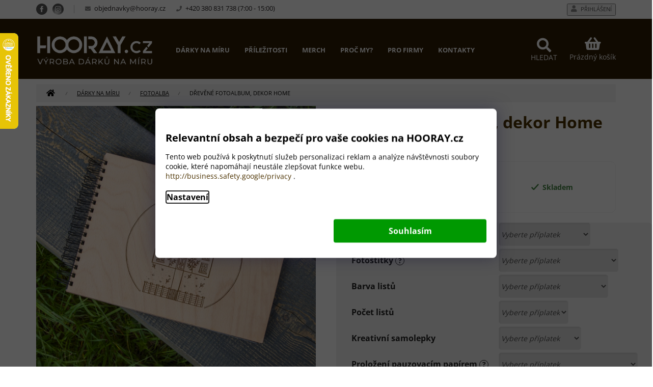

--- FILE ---
content_type: text/html; charset=utf-8
request_url: https://www.hooray.cz/drevena-fotoalba/drevene-fotoalbum-dekor-home/
body_size: 37698
content:
<!doctype html><html lang="cs" dir="ltr" class="header-background-light external-fonts-loaded"><head><meta charset="utf-8" /><meta name="viewport" content="width=device-width,initial-scale=1" /><title>Dřevěné fotoalbum, dekor Home - HOORAY.cz</title><link rel="preconnect" href="https://cdn.myshoptet.com" /><link rel="dns-prefetch" href="https://cdn.myshoptet.com" /><link rel="preload" href="https://cdn.myshoptet.com/prj/dist/master/cms/libs/jquery/jquery-1.11.3.min.js" as="script" /><link href="https://cdn.myshoptet.com/prj/dist/master/cms/templates/frontend_templates/shared/css/font-face/open-sans.css" rel="stylesheet"><link href="https://cdn.myshoptet.com/prj/dist/master/shop/dist/font-shoptet-11.css.62c94c7785ff2cea73b2.css" rel="stylesheet"><script>
dataLayer = [];
dataLayer.push({'shoptet' : {
    "pageId": 860,
    "pageType": "productDetail",
    "currency": "CZK",
    "currencyInfo": {
        "decimalSeparator": ",",
        "exchangeRate": 1,
        "priceDecimalPlaces": 2,
        "symbol": "K\u010d",
        "symbolLeft": 0,
        "thousandSeparator": " "
    },
    "language": "cs",
    "projectId": 245080,
    "product": {
        "id": 2159,
        "guid": "164bd902-0c35-11ee-b794-32b888b76c62",
        "hasVariants": false,
        "codes": [
            {
                "code": 2134
            }
        ],
        "code": "2134",
        "name": "D\u0159ev\u011bn\u00e9 fotoalbum, dekor Home",
        "appendix": "",
        "weight": 0,
        "manufacturerGuid": "1EF5332DD97969D4A8AFDA0BA3DED3EE",
        "currentCategory": "D\u00e1rky na m\u00edru | Fotoalba",
        "currentCategoryGuid": "9d87c108-bbaa-11ea-beb1-002590dad85e",
        "defaultCategory": "D\u00e1rky na m\u00edru | Fotoalba",
        "defaultCategoryGuid": "9d87c108-bbaa-11ea-beb1-002590dad85e",
        "currency": "CZK",
        "priceWithVat": 499
    },
    "stocks": [
        {
            "id": "ext",
            "title": "Sklad",
            "isDeliveryPoint": 0,
            "visibleOnEshop": 1
        }
    ],
    "cartInfo": {
        "id": null,
        "freeShipping": false,
        "freeShippingFrom": 2000,
        "leftToFreeGift": {
            "formattedPrice": "0 K\u010d",
            "priceLeft": 0
        },
        "freeGift": false,
        "leftToFreeShipping": {
            "priceLeft": 2000,
            "dependOnRegion": 0,
            "formattedPrice": "2 000 K\u010d"
        },
        "discountCoupon": [],
        "getNoBillingShippingPrice": {
            "withoutVat": 0,
            "vat": 0,
            "withVat": 0
        },
        "cartItems": [],
        "taxMode": "ORDINARY"
    },
    "cart": [],
    "customer": {
        "priceRatio": 1,
        "priceListId": 1,
        "groupId": null,
        "registered": false,
        "mainAccount": false
    }
}});
dataLayer.push({'cookie_consent' : {
    "marketing": "denied",
    "analytics": "denied"
}});
document.addEventListener('DOMContentLoaded', function() {
    shoptet.consent.onAccept(function(agreements) {
        if (agreements.length == 0) {
            return;
        }
        dataLayer.push({
            'cookie_consent' : {
                'marketing' : (agreements.includes(shoptet.config.cookiesConsentOptPersonalisation)
                    ? 'granted' : 'denied'),
                'analytics': (agreements.includes(shoptet.config.cookiesConsentOptAnalytics)
                    ? 'granted' : 'denied')
            },
            'event': 'cookie_consent'
        });
    });
});
</script>

<!-- Google Tag Manager -->
<script>(function(w,d,s,l,i){w[l]=w[l]||[];w[l].push({'gtm.start':
new Date().getTime(),event:'gtm.js'});var f=d.getElementsByTagName(s)[0],
j=d.createElement(s),dl=l!='dataLayer'?'&l='+l:'';j.async=true;j.src=
'https://www.googletagmanager.com/gtm.js?id='+i+dl;f.parentNode.insertBefore(j,f);
})(window,document,'script','dataLayer','GTM-56TMXX5');</script>
<!-- End Google Tag Manager -->

<meta property="og:type" content="website"><meta property="og:site_name" content="hooray.cz"><meta property="og:url" content="https://www.hooray.cz/drevena-fotoalba/drevene-fotoalbum-dekor-home/"><meta property="og:title" content="Dřevěné fotoalbum, dekor Home - HOORAY.cz"><meta name="author" content="HOORAY.cz"><meta name="web_author" content="Shoptet.cz"><meta name="dcterms.rightsHolder" content="www.hooray.cz"><meta name="robots" content="index,follow"><meta property="og:image" content="https://cdn.myshoptet.com/usr/www.hooray.cz/user/shop/big/2159-4_fotoalbum-produktovka-domov-1600.jpg?686bb304"><meta property="og:description" content="Dřevěné fotoalbum, dekor Home. "><meta name="description" content="Dřevěné fotoalbum, dekor Home. "><meta name="google-site-verification" content="sjDVQqvqj4eMBSXPxRcLhW1fwzBKal-2mjp-I4_39GU"><meta property="product:price:amount" content="499"><meta property="product:price:currency" content="CZK"><style>:root {--color-primary: #4c3201;--color-primary-h: 39;--color-primary-s: 97%;--color-primary-l: 15%;--color-primary-hover: #000000;--color-primary-hover-h: 0;--color-primary-hover-s: 0%;--color-primary-hover-l: 0%;--color-secondary: #4c3201;--color-secondary-h: 39;--color-secondary-s: 97%;--color-secondary-l: 15%;--color-secondary-hover: #000000;--color-secondary-hover-h: 0;--color-secondary-hover-s: 0%;--color-secondary-hover-l: 0%;--color-tertiary: #4c3201;--color-tertiary-h: 39;--color-tertiary-s: 97%;--color-tertiary-l: 15%;--color-tertiary-hover: #000000;--color-tertiary-hover-h: 0;--color-tertiary-hover-s: 0%;--color-tertiary-hover-l: 0%;--color-header-background: #ffffff;--template-font: "Open Sans";--template-headings-font: "Open Sans";--header-background-url: none;--cookies-notice-background: #F8FAFB;--cookies-notice-color: #252525;--cookies-notice-button-hover: #27263f;--cookies-notice-link-hover: #3b3a5f;--templates-update-management-preview-mode-content: "Náhled aktualizací šablony je aktivní pro váš prohlížeč."}</style>
    
    <link href="https://cdn.myshoptet.com/prj/dist/master/shop/dist/main-11.less.5a24dcbbdabfd189c152.css" rel="stylesheet" />
        
    <script>var shoptet = shoptet || {};</script>
    <script src="https://cdn.myshoptet.com/prj/dist/master/shop/dist/main-3g-header.js.05f199e7fd2450312de2.js"></script>
<!-- User include --><!-- api 446(100) html code header -->
<link rel="stylesheet" href="https://cdn.myshoptet.com/usr/api2.dklab.cz/user/documents/_doplnky/poznamka/245080/172/245080_172.css" type="text/css" /><style> :root { 
            --dklab-poznamka-color-main: #236650;  
            --dklab-poznamka-color-empty: #4EA96E;             
            --dklab-poznamka-color-tooltip-background: #000000;             
            --dklab-poznamka-color-tooltip-text: #FFFFFF;             
        }
        </style>
<!-- api 608(256) html code header -->
<link rel="stylesheet" href="https://cdn.myshoptet.com/usr/api2.dklab.cz/user/documents/_doplnky/bannery/245080/3183/245080_3183.css" type="text/css" /><style>
        :root {
            --dklab-bannery-b-hp-padding: 15px;
            --dklab-bannery-b-hp-box-padding: 0px;
            --dklab-bannery-b-hp-big-screen: 33.333%;
            --dklab-bannery-b-hp-medium-screen: 33.333%;
            --dklab-bannery-b-hp-small-screen: 33.333%;
            --dklab-bannery-b-hp-tablet-screen: 33.333%;
            --dklab-bannery-b-hp-mobile-screen: 100%;

            --dklab-bannery-i-hp-icon-color: #000000;
            --dklab-bannery-i-hp-color: #000000;
            --dklab-bannery-i-hp-background: #FFFFFF;            
            
            --dklab-bannery-i-d-icon-color: #000000;
            --dklab-bannery-i-d-color: #000000;
            --dklab-bannery-i-d-background: #FFFFFF;


            --dklab-bannery-i-hp-w-big-screen: 4;
            --dklab-bannery-i-hp-w-medium-screen: 4;
            --dklab-bannery-i-hp-w-small-screen: 4;
            --dklab-bannery-i-hp-w-tablet-screen: 4;
            --dklab-bannery-i-hp-w-mobile-screen: 2;
            
            --dklab-bannery-i-d-w-big-screen: 4;
            --dklab-bannery-i-d-w-medium-screen: 4;
            --dklab-bannery-i-d-w-small-screen: 4;
            --dklab-bannery-i-d-w-tablet-screen: 4;
            --dklab-bannery-i-d-w-mobile-screen: 2;

        }</style>
<!-- api 1012(643) html code header -->
<style data-purpose="gopay-hiding-apple-pay">
	[data-guid="2899d1bc-d40c-11ef-a8aa-621186d8e929"] {
		display: none
	}
</style><style
        data-purpose="gopay-hiding-method"
        data-guid="28b10a2d-d40c-11ef-a8aa-621186d8e929"
        data-payment-type="TWISTO"
        data-bnpl-type="DEFERRED_PAYMENT"
>
    [data-guid="28b10a2d-d40c-11ef-a8aa-621186d8e929"] {
        display: none
    }
</style><style
        data-purpose="gopay-hiding-method"
        data-guid="28bc2744-d40c-11ef-a8aa-621186d8e929"
        data-payment-type="TWISTO"
        data-bnpl-type="PAY_IN_THREE"
>
    [data-guid="28bc2744-d40c-11ef-a8aa-621186d8e929"] {
        display: none
    }
</style><style
        data-purpose="gopay-hiding-method"
        data-guid="28c98b9b-d40c-11ef-a8aa-621186d8e929"
        data-payment-type="SKIPPAY"
        data-bnpl-type="DEFERRED_PAYMENT"
>
    [data-guid="28c98b9b-d40c-11ef-a8aa-621186d8e929"] {
        display: none
    }
</style><style
        data-purpose="gopay-hiding-method"
        data-guid="28d5d415-d40c-11ef-a8aa-621186d8e929"
        data-payment-type="SKIPPAY"
        data-bnpl-type="PAY_IN_THREE"
>
    [data-guid="28d5d415-d40c-11ef-a8aa-621186d8e929"] {
        display: none
    }
</style>
<!-- service 446(100) html code header -->
<style>
@font-face {
    font-family: 'poznamka';
    src:  url('https://cdn.myshoptet.com/usr/api2.dklab.cz/user/documents/_doplnky/poznamka/font/note.eot?v1');
    src:  url('https://cdn.myshoptet.com/usr/api2.dklab.cz/user/documents/_doplnky/poznamka/font/note.eot?v1#iefix') format('embedded-opentype'),
    url('https://cdn.myshoptet.com/usr/api2.dklab.cz/user/documents/_doplnky/poznamka/font/note.ttf?v1') format('truetype'),
    url('https://cdn.myshoptet.com/usr/api2.dklab.cz/user/documents/_doplnky/poznamka/font/note.woff?v1') format('woff'),
    url('https://cdn.myshoptet.com/usr/api2.dklab.cz/user/documents/_doplnky/poznamka/font/note.svg?v1') format('svg');
    font-weight: normal;
    font-style: normal;
}
</style>
<!-- service 605(253) html code header -->
<link rel="stylesheet" href="https://cdn.myshoptet.com/usr/shoptet.tomashlad.eu/user/documents/extras/notifications-v2/screen.min.css?v=26"/>

<!-- service 608(256) html code header -->
<link rel="stylesheet" href="https://cdn.myshoptet.com/usr/api.dklab.cz/user/documents/fontawesome/css/all.css?v=1.02" type="text/css" />
<!-- service 619(267) html code header -->
<link href="https://cdn.myshoptet.com/usr/fvstudio.myshoptet.com/user/documents/addons/cartupsell.min.css?24.11.1" rel="stylesheet">
<!-- service 1462(1076) html code header -->
<link rel="stylesheet" href="https://cdn.myshoptet.com/usr/webotvurci.myshoptet.com/user/documents/plugin-product-interconnection/css/all.min.css?v=27"> 
<!-- service 1688(1272) html code header -->
<link rel="stylesheet" href="https://cdn.myshoptet.com/addons/Webotvurci-s-r-o/form-editor/styles.header.min.css?77dab2145bb04d42fa0f08eba30b7d07b553464d">
<!-- service 2020(1576) html code header -->
<link rel="stylesheet" href="https://cdn.myshoptet.com/addons/dominikmartini/action_price_plus/styles.header.min.css?8780ae9ea766055acbf3ec5a3f20b71c9feb07e0">
<!-- service 654(301) html code header -->
<!-- Prefetch Pobo Page Builder CDN  -->
<link rel="dns-prefetch" href="https://image.pobo.cz">
<link href="https://cdnjs.cloudflare.com/ajax/libs/lightgallery/2.7.2/css/lightgallery.min.css" rel="stylesheet">
<link href="https://cdnjs.cloudflare.com/ajax/libs/lightgallery/2.7.2/css/lg-thumbnail.min.css" rel="stylesheet">


<!-- © Pobo Page Builder  -->
<script>
 	  window.addEventListener("DOMContentLoaded", function () {
		  var po = document.createElement("script");
		  po.type = "text/javascript";
		  po.async = true;
		  po.dataset.url = "https://www.pobo.cz";
			po.dataset.cdn = "https://image.pobo.space";
      po.dataset.tier = "standard";
      po.fetchpriority = "high";
      po.dataset.key = btoa(window.location.host);
		  po.id = "pobo-asset-url";
      po.platform = "shoptet";
      po.synergy = false;
		  po.src = "https://image.pobo.space/assets/editor.js?v=14";

		  var s = document.getElementsByTagName("script")[0];
		  s.parentNode.insertBefore(po, s);
	  });
</script>





<!-- service 1908(1473) html code header -->
<script type="text/javascript">
    var eshop = {
        'host': 'www.hooray.cz',
        'projectId': 245080,
        'template': 'Classic',
        'lang': 'cs',
    };
</script>

<link href="https://cdn.myshoptet.com/usr/honzabartos.myshoptet.com/user/documents/style.css?v=298" rel="stylesheet"/>
<script src="https://cdn.myshoptet.com/usr/honzabartos.myshoptet.com/user/documents/script.js?v=300" type="text/javascript"></script>

<style>
.up-callout {
    background-color: rgba(33, 150, 243, 0.1); /* Soft info blue with transparency */
    border: 1px solid rgba(33, 150, 243, 0.3); /* Subtle blue border */
    border-radius: 8px; /* Rounded corners */
    padding: 15px 20px; /* Comfortable padding */
    box-shadow: 0 2px 5px rgba(0, 0, 0, 0.1); /* Subtle shadow for depth */
    max-width: 600px; /* Optional: Limits width for readability */
    margin: 20px auto; /* Centers the box with some spacing */
}

.up-callout p {
    margin: 0; /* Removes default paragraph margin */
    color: #333; /* Dark text for contrast */
    font-size: 16px; /* Readable font size */
    line-height: 1.5; /* Improves readability */
}
</style>
<!-- project html code header -->
<!-- Štefan Mazáň -->
<link id='SMstyle1' href="/user/documents/SMupravy/dist/css/main.min.css?v=20250914141835" data-author-name='Štefan Mazáň' data-author-email='stefan(a)izora.cz' data-author-website='upravy.shop' rel="stylesheet" />

<link rel="stylesheet" media="screen" href="/user/documents/upload/DMupravy/hooray.cz.css?80" />
<link rel="stylesheet" href="https://cdn.jsdelivr.net/npm/bootstrap-icons@1.10.3/font/bootstrap-icons.css">
<link rel="stylesheet" href="/user/documents/upload/DMupravy/product_rating.css?10">
<link rel="stylesheet" href="/user/documents/webotvurci/w-style.css?v=2" />
<style id='topup'>:root{--topup: 0px}</style>

<meta name="google-site-verification" content="iFVJL71q5PX7vcP_sdM86DwlGsnEWwjIlE9YMUCjdWc" />

<link rel="apple-touch-icon" href="https://cdn.myshoptet.com/usr/www.hooray.cz/user/documents/icons/apple-touch-icon.png?v=2">
<link rel="icon" type="image/png" sizes="16x16" href="https://cdn.myshoptet.com/usr/www.hooray.cz/user/documents/icons/favicon-16x16.png?v=2">
<link rel="icon" type="image/png" sizes="32x32" href="https://cdn.myshoptet.com/usr/www.hooray.cz/user/documents/icons/favicon-32x32.png?v=2">
<link rel="icon" type="image/png" sizes="192x192" href="https://cdn.myshoptet.com/usr/www.hooray.cz/user/documents/icons/favicon-192x192.png?v=2">

<link rel="stylesheet" href="https://use.fontawesome.com/releases/v5.8.1/css/all.css" integrity="sha384-50oBUHEmvpQ+1lW4y57PTFmhCaXp0ML5d60M1M7uH2+nqUivzIebhndOJK28anvf" crossorigin="anonymous">
<link href="https://fonts.googleapis.com/css?family=Montserrat:300,400,500,600,700,800&subset=latin-ext" rel="stylesheet">
<link rel="stylesheet" href="https://cdn.myshoptet.com/usr/www.hooray.cz/user/documents/dklab/css/style_dklab.min.css?v=1.1" />
<link rel="stylesheet" href="https://cdn.jsdelivr.net/gh/fancyapps/fancybox@3.5.7/dist/jquery.fancybox.min.css" />

<!-- clarity code -->
<script type="text/javascript">
    (function(c,l,a,r,i,t,y){
        c[a]=c[a]||function(){(c[a].q=c[a].q||[]).push(arguments)};
        t=l.createElement(r);t.async=1;t.src="https://www.clarity.ms/tag/"+i;
        y=l.getElementsByTagName(r)[0];y.parentNode.insertBefore(t,y);
    })(window, document, "clarity", "script", "soo8r7bev0");
</script>




<style>
.product-top .p-info-wrapper>.c-product-interconnection-detail-params {order: -2;margin-bottom: calc(1rem + 19px);}
</style>


<!-- jg-media.eu upravy -->
<link href="https://cdn.myshoptet.com/usr/607383.myshoptet.com/user/documents/klient/hooray-cz/style.css?v=1.4" rel="stylesheet">

<!-- pinterest code -->
<meta name="p:domain_verify" content="5fa88e0c78383b61f1e3dc31ae04ea22"/>
<!-- /User include --><link rel="canonical" href="https://www.hooray.cz/drevena-fotoalba/drevene-fotoalbum-dekor-home/" />    <script>
        var _hwq = _hwq || [];
        _hwq.push(['setKey', 'D629C794B1434755E7D1F82B65106BB9']);
        _hwq.push(['setTopPos', '0']);
        _hwq.push(['showWidget', '21']);
        (function() {
            var ho = document.createElement('script');
            ho.src = 'https://cz.im9.cz/direct/i/gjs.php?n=wdgt&sak=D629C794B1434755E7D1F82B65106BB9';
            var s = document.getElementsByTagName('script')[0]; s.parentNode.insertBefore(ho, s);
        })();
    </script>
    <!-- Global site tag (gtag.js) - Google Analytics -->
    <script async src="https://www.googletagmanager.com/gtag/js?id=16697412625"></script>
    <script>
        
        window.dataLayer = window.dataLayer || [];
        function gtag(){dataLayer.push(arguments);}
        

                    console.debug('default consent data');

            gtag('consent', 'default', {"ad_storage":"denied","analytics_storage":"denied","ad_user_data":"denied","ad_personalization":"denied","wait_for_update":500});
            dataLayer.push({
                'event': 'default_consent'
            });
        
        gtag('js', new Date());

        
                gtag('config', 'G-Y8QJFBVGEK', {"groups":"GA4","send_page_view":false,"content_group":"productDetail","currency":"CZK","page_language":"cs"});
        
                gtag('config', 'AW-783209662', {"allow_enhanced_conversions":true});
        
                gtag('config', 'AW-16697412625', {"allow_enhanced_conversions":true});
        
        
        
        
                    gtag('event', 'page_view', {"send_to":"GA4","page_language":"cs","content_group":"productDetail","currency":"CZK"});
        
                gtag('set', 'currency', 'CZK');

        gtag('event', 'view_item', {
            "send_to": "UA",
            "items": [
                {
                    "id": "2134",
                    "name": "D\u0159ev\u011bn\u00e9 fotoalbum, dekor Home",
                    "category": "D\u00e1rky na m\u00edru \/ Fotoalba",
                                        "brand": "HOORAY.cz",
                                                            "price": 412.4
                }
            ]
        });
        
        
        
        
        
                    gtag('event', 'view_item', {"send_to":"GA4","page_language":"cs","content_group":"productDetail","value":412.39999999999998,"currency":"CZK","items":[{"item_id":"2134","item_name":"D\u0159ev\u011bn\u00e9 fotoalbum, dekor Home","item_brand":"HOORAY.cz","item_category":"D\u00e1rky na m\u00edru","item_category2":"Fotoalba","price":412.39999999999998,"quantity":1,"index":0}]});
        
        
        
        
        
        
        
        document.addEventListener('DOMContentLoaded', function() {
            if (typeof shoptet.tracking !== 'undefined') {
                for (var id in shoptet.tracking.bannersList) {
                    gtag('event', 'view_promotion', {
                        "send_to": "UA",
                        "promotions": [
                            {
                                "id": shoptet.tracking.bannersList[id].id,
                                "name": shoptet.tracking.bannersList[id].name,
                                "position": shoptet.tracking.bannersList[id].position
                            }
                        ]
                    });
                }
            }

            shoptet.consent.onAccept(function(agreements) {
                if (agreements.length !== 0) {
                    console.debug('gtag consent accept');
                    var gtagConsentPayload =  {
                        'ad_storage': agreements.includes(shoptet.config.cookiesConsentOptPersonalisation)
                            ? 'granted' : 'denied',
                        'analytics_storage': agreements.includes(shoptet.config.cookiesConsentOptAnalytics)
                            ? 'granted' : 'denied',
                                                                                                'ad_user_data': agreements.includes(shoptet.config.cookiesConsentOptPersonalisation)
                            ? 'granted' : 'denied',
                        'ad_personalization': agreements.includes(shoptet.config.cookiesConsentOptPersonalisation)
                            ? 'granted' : 'denied',
                        };
                    console.debug('update consent data', gtagConsentPayload);
                    gtag('consent', 'update', gtagConsentPayload);
                    dataLayer.push(
                        { 'event': 'update_consent' }
                    );
                }
            });
        });
    </script>
<script>
    (function(t, r, a, c, k, i, n, g) { t['ROIDataObject'] = k;
    t[k]=t[k]||function(){ (t[k].q=t[k].q||[]).push(arguments) },t[k].c=i;n=r.createElement(a),
    g=r.getElementsByTagName(a)[0];n.async=1;n.src=c;g.parentNode.insertBefore(n,g)
    })(window, document, 'script', '//www.heureka.cz/ocm/sdk.js?source=shoptet&version=2&page=product_detail', 'heureka', 'cz');

    heureka('set_user_consent', 0);
</script>
</head><body class="desktop id-860 in-drevena-fotoalba template-11 type-product type-detail one-column-body columns-3 ums_forms_redesign--off ums_a11y_category_page--on ums_discussion_rating_forms--off ums_flags_display_unification--on ums_a11y_login--on mobile-header-version-0"><noscript>
    <style>
        #header {
            padding-top: 0;
            position: relative !important;
            top: 0;
        }
        .header-navigation {
            position: relative !important;
        }
        .overall-wrapper {
            margin: 0 !important;
        }
        body:not(.ready) {
            visibility: visible !important;
        }
    </style>
    <div class="no-javascript">
        <div class="no-javascript__title">Musíte změnit nastavení vašeho prohlížeče</div>
        <div class="no-javascript__text">Podívejte se na: <a href="https://www.google.com/support/bin/answer.py?answer=23852">Jak povolit JavaScript ve vašem prohlížeči</a>.</div>
        <div class="no-javascript__text">Pokud používáte software na blokování reklam, může být nutné povolit JavaScript z této stránky.</div>
        <div class="no-javascript__text">Děkujeme.</div>
    </div>
</noscript>

        <div id="fb-root"></div>
        <script>
            window.fbAsyncInit = function() {
                FB.init({
                    autoLogAppEvents : true,
                    xfbml            : true,
                    version          : 'v24.0'
                });
            };
        </script>
        <script async defer crossorigin="anonymous" src="https://connect.facebook.net/cs_CZ/sdk.js#xfbml=1&version=v24.0"></script>
<!-- Google Tag Manager (noscript) -->
<noscript><iframe src="https://www.googletagmanager.com/ns.html?id=GTM-56TMXX5"
height="0" width="0" style="display:none;visibility:hidden"></iframe></noscript>
<!-- End Google Tag Manager (noscript) -->

    <div class="siteCookies siteCookies--bottom siteCookies--light js-siteCookies" role="dialog" data-testid="cookiesPopup" data-nosnippet>
        <div class="siteCookies__form">
            <div class="siteCookies__content">
                <div class="siteCookies__text">
                    <h2>Relevantní obsah a bezpečí pro vaše cookies na HOORAY.cz</h2>
<p>Tento web používá k poskytnutí služeb personalizaci reklam a analýze návštěvnosti soubory cookie, které napomáhají neustále zlepšovat funkce webu. <a href="http://business.safety.google/privacy" target="\">http://business.safety.google/privacy</a> .</p>
                </div>
                <p class="siteCookies__links">
                    <button class="siteCookies__link js-cookies-settings" aria-label="Nastavení cookies" data-testid="cookiesSettings">Nastavení</button>
                </p>
            </div>
            <div class="siteCookies__buttonWrap">
                                <button class="siteCookies__button js-cookiesConsentSubmit" value="all" aria-label="Přijmout cookies" data-testid="buttonCookiesAccept">Souhlasím</button>
            </div>
        </div>
        <script>
            document.addEventListener("DOMContentLoaded", () => {
                const siteCookies = document.querySelector('.js-siteCookies');
                document.addEventListener("scroll", shoptet.common.throttle(() => {
                    const st = document.documentElement.scrollTop;
                    if (st > 1) {
                        siteCookies.classList.add('siteCookies--scrolled');
                    } else {
                        siteCookies.classList.remove('siteCookies--scrolled');
                    }
                }, 100));
            });
        </script>
    </div>
<a href="#content" class="skip-link sr-only">Přejít na obsah</a><div class="overall-wrapper"><div class="user-action"><div class="container">
    <div class="user-action-in">
                    <div id="login" class="user-action-login popup-widget login-widget" role="dialog" aria-labelledby="loginHeading">
        <div class="popup-widget-inner">
                            <h2 id="loginHeading">Přihlášení k vašemu účtu</h2><div id="customerLogin"><form action="/action/Customer/Login/" method="post" id="formLoginIncluded" class="csrf-enabled formLogin" data-testid="formLogin"><input type="hidden" name="referer" value="" /><div class="form-group"><div class="input-wrapper email js-validated-element-wrapper no-label"><input type="email" name="email" class="form-control" autofocus placeholder="E-mailová adresa (např. jan@novak.cz)" data-testid="inputEmail" autocomplete="email" required /></div></div><div class="form-group"><div class="input-wrapper password js-validated-element-wrapper no-label"><input type="password" name="password" class="form-control" placeholder="Heslo" data-testid="inputPassword" autocomplete="current-password" required /><span class="no-display">Nemůžete vyplnit toto pole</span><input type="text" name="surname" value="" class="no-display" /></div></div><div class="form-group"><div class="login-wrapper"><button type="submit" class="btn btn-secondary btn-text btn-login" data-testid="buttonSubmit">Přihlásit se</button><div class="password-helper"><a href="/registrace/" data-testid="signup" rel="nofollow">Nová registrace</a><a href="/klient/zapomenute-heslo/" rel="nofollow">Zapomenuté heslo</a></div></div></div></form>
</div>                    </div>
    </div>

                            <div id="cart-widget" class="user-action-cart popup-widget cart-widget loader-wrapper" data-testid="popupCartWidget" role="dialog" aria-hidden="true">
    <div class="popup-widget-inner cart-widget-inner place-cart-here">
        <div class="loader-overlay">
            <div class="loader"></div>
        </div>
    </div>

    <div class="cart-widget-button">
        <a href="/kosik/" class="btn btn-conversion" id="continue-order-button" rel="nofollow" data-testid="buttonNextStep">Pokračovat do košíku</a>
    </div>
</div>
            </div>
</div>
</div><div class="top-navigation-bar" data-testid="topNavigationBar">

    <div class="container">

        <div class="top-navigation-contacts">
            <strong>Zákaznická podpora:</strong><a class="project-phone project-phone-info" role="text" aria-label="Telefon: +420 380 831 738 (7:00 - 15:00)"><span aria-hidden="true">+420 380 831 738 (7:00 - 15:00)</span></a><a href="mailto:objednavky@hooray.cz" class="project-email" data-testid="contactboxEmail"><span>objednavky@hooray.cz</span></a>        </div>

                            <div class="top-navigation-menu">
                <div class="top-navigation-menu-trigger"></div>
                <ul class="top-navigation-bar-menu">
                                            <li class="top-navigation-menu-item-27">
                            <a href="/jak-nakupovat/">Jak nakupovat</a>
                        </li>
                                            <li class="top-navigation-menu-item-external-74">
                            <a href="https://hoorayprofirmy.cz/" target="blank">Pro firmy</a>
                        </li>
                                            <li class="top-navigation-menu-item-800">
                            <a href="/tipy-na-originalni-darky/">Tipy na dárky</a>
                        </li>
                                            <li class="top-navigation-menu-item-29">
                            <a href="/kontakty/">Kontakty</a>
                        </li>
                                            <li class="top-navigation-menu-item-39">
                            <a href="/obchodni-podminky/">Obchodní podmínky</a>
                        </li>
                                            <li class="top-navigation-menu-item-691">
                            <a href="/podminky-ochrany-osobnich-udaju/">Podmínky GDPR</a>
                        </li>
                                            <li class="top-navigation-menu-item-1120">
                            <a href="/blog/">Blog</a>
                        </li>
                                    </ul>
                <ul class="top-navigation-bar-menu-helper"></ul>
            </div>
        
        <div class="top-navigation-tools top-navigation-tools--language">
            <div class="responsive-tools">
                <a href="#" class="toggle-window" data-target="search" aria-label="Hledat" data-testid="linkSearchIcon"></a>
                                                            <a href="#" class="toggle-window" data-target="login"></a>
                                                    <a href="#" class="toggle-window" data-target="navigation" aria-label="Menu" data-testid="hamburgerMenu"></a>
            </div>
                        <button class="top-nav-button top-nav-button-login toggle-window" type="button" data-target="login" aria-haspopup="dialog" aria-controls="login" aria-expanded="false" data-testid="signin"><span>Přihlášení</span></button>        </div>

    </div>

</div>
<header id="header"><div class="container navigation-wrapper">
    <div class="header-top">
        <div class="site-name-wrapper">
            <div class="site-name"><a href="/" data-testid="linkWebsiteLogo"><img src="https://cdn.myshoptet.com/usr/www.hooray.cz/user/logos/hooray_logo_2021_cb-web.png" alt="HOORAY.cz" fetchpriority="low" /></a></div>        </div>
        <div class="search" itemscope itemtype="https://schema.org/WebSite">
            <meta itemprop="headline" content="Fotoalba"/><meta itemprop="url" content="https://www.hooray.cz"/><meta itemprop="text" content="Dřevěné fotoalbum, dekor Home. "/>            <form action="/action/ProductSearch/prepareString/" method="post"
    id="formSearchForm" class="search-form compact-form js-search-main"
    itemprop="potentialAction" itemscope itemtype="https://schema.org/SearchAction" data-testid="searchForm">
    <fieldset>
        <meta itemprop="target"
            content="https://www.hooray.cz/vyhledavani/?string={string}"/>
        <input type="hidden" name="language" value="cs"/>
        
            
<input
    type="search"
    name="string"
        class="query-input form-control search-input js-search-input"
    placeholder="Napište, co hledáte"
    autocomplete="off"
    required
    itemprop="query-input"
    aria-label="Vyhledávání"
    data-testid="searchInput"
>
            <button type="submit" class="btn btn-default" data-testid="searchBtn">Hledat</button>
        
    </fieldset>
</form>
        </div>
        <div class="navigation-buttons">
                
    <a href="/kosik/" class="btn btn-icon toggle-window cart-count" data-target="cart" data-hover="true" data-redirect="true" data-testid="headerCart" rel="nofollow" aria-haspopup="dialog" aria-expanded="false" aria-controls="cart-widget">
        
                <span class="sr-only">Nákupní košík</span>
        
            <span class="cart-price visible-lg-inline-block" data-testid="headerCartPrice">
                                    Prázdný košík                            </span>
        
    
            </a>
        </div>
    </div>
    <nav id="navigation" aria-label="Hlavní menu" data-collapsible="true"><div class="navigation-in menu"><ul class="menu-level-1" role="menubar" data-testid="headerMenuItems"><li class="menu-item-1007 ext" role="none"><a href="/drevene-darky/" data-testid="headerMenuItem" role="menuitem" aria-haspopup="true" aria-expanded="false"><b>Dárky na míru</b><span class="submenu-arrow"></span></a><ul class="menu-level-2" aria-label="Dárky na míru" tabindex="-1" role="menu"><li class="menu-item-1096" role="none"><a href="/darkove-domky/" class="menu-image" data-testid="headerMenuItem" tabindex="-1" aria-hidden="true"><img src="data:image/svg+xml,%3Csvg%20width%3D%22140%22%20height%3D%22100%22%20xmlns%3D%22http%3A%2F%2Fwww.w3.org%2F2000%2Fsvg%22%3E%3C%2Fsvg%3E" alt="" aria-hidden="true" width="140" height="100"  data-src="https://cdn.myshoptet.com/usr/www.hooray.cz/user/categories/thumb/darkovy_domek.jpg" fetchpriority="low" /></a><div><a href="/darkove-domky/" data-testid="headerMenuItem" role="menuitem"><span>Dárkové domky</span></a>
                        </div></li><li class="menu-item-1206" role="none"><a href="/darkove-sady-2/" class="menu-image" data-testid="headerMenuItem" tabindex="-1" aria-hidden="true"><img src="data:image/svg+xml,%3Csvg%20width%3D%22140%22%20height%3D%22100%22%20xmlns%3D%22http%3A%2F%2Fwww.w3.org%2F2000%2Fsvg%22%3E%3C%2Fsvg%3E" alt="" aria-hidden="true" width="140" height="100"  data-src="https://cdn.myshoptet.com/usr/www.hooray.cz/user/categories/thumb/1k1_cokovelka_close-stuha2_web.jpg" fetchpriority="low" /></a><div><a href="/darkove-sady-2/" data-testid="headerMenuItem" role="menuitem"><span>Dárkové sady</span></a>
                        </div></li><li class="menu-item-1209 has-third-level" role="none"><a href="/detsky-pokoj-2/" class="menu-image" data-testid="headerMenuItem" tabindex="-1" aria-hidden="true"><img src="data:image/svg+xml,%3Csvg%20width%3D%22140%22%20height%3D%22100%22%20xmlns%3D%22http%3A%2F%2Fwww.w3.org%2F2000%2Fsvg%22%3E%3C%2Fsvg%3E" alt="" aria-hidden="true" width="140" height="100"  data-src="https://cdn.myshoptet.com/usr/www.hooray.cz/user/categories/thumb/dekoracekruhy_zverokruh-jmeno_main.jpg" fetchpriority="low" /></a><div><a href="/detsky-pokoj-2/" data-testid="headerMenuItem" role="menuitem"><span>Dětský pokoj</span></a>
                                                    <ul class="menu-level-3" role="menu">
                                                                    <li class="menu-item-1543" role="none">
                                        <a href="/otiskovka/" data-testid="headerMenuItem" role="menuitem">
                                            Otiskovka</a>,                                    </li>
                                                                    <li class="menu-item-1212" role="none">
                                        <a href="/drevene-dekorace-do-pokojicku/" data-testid="headerMenuItem" role="menuitem">
                                            Dekorace do pokojíčku</a>,                                    </li>
                                                                    <li class="menu-item-1567" role="none">
                                        <a href="/detsky-metr-na-zed/" data-testid="headerMenuItem" role="menuitem">
                                            Dětský metr na zeď</a>,                                    </li>
                                                                    <li class="menu-item-1570" role="none">
                                        <a href="/detske-pokladnicky-kasicky/" data-testid="headerMenuItem" role="menuitem">
                                            Dětské pokladničky / kasičky</a>,                                    </li>
                                                                    <li class="menu-item-1573" role="none">
                                        <a href="/drevena-girlanda/" data-testid="headerMenuItem" role="menuitem">
                                            Dřevěná girlanda</a>,                                    </li>
                                                                    <li class="menu-item-1585" role="none">
                                        <a href="/jmena-na-dvere-pokoje/" data-testid="headerMenuItem" role="menuitem">
                                            Jména na dveře pokoje</a>                                    </li>
                                                            </ul>
                        </div></li><li class="menu-item-1259" role="none"><a href="/drevene-kytice/" class="menu-image" data-testid="headerMenuItem" tabindex="-1" aria-hidden="true"><img src="data:image/svg+xml,%3Csvg%20width%3D%22140%22%20height%3D%22100%22%20xmlns%3D%22http%3A%2F%2Fwww.w3.org%2F2000%2Fsvg%22%3E%3C%2Fsvg%3E" alt="" aria-hidden="true" width="140" height="100"  data-src="https://cdn.myshoptet.com/usr/www.hooray.cz/user/categories/thumb/krasenka_02_1_main.jpg" fetchpriority="low" /></a><div><a href="/drevene-kytice/" data-testid="headerMenuItem" role="menuitem"><span>Dřevěné kytice</span></a>
                        </div></li><li class="menu-item-1114" role="none"><a href="/fotky-na-dreve/" class="menu-image" data-testid="headerMenuItem" tabindex="-1" aria-hidden="true"><img src="data:image/svg+xml,%3Csvg%20width%3D%22140%22%20height%3D%22100%22%20xmlns%3D%22http%3A%2F%2Fwww.w3.org%2F2000%2Fsvg%22%3E%3C%2Fsvg%3E" alt="" aria-hidden="true" width="140" height="100"  data-src="https://cdn.myshoptet.com/usr/www.hooray.cz/user/categories/thumb/fotka_na_drevo_1080x1080_04.jpg" fetchpriority="low" /></a><div><a href="/fotky-na-dreve/" data-testid="headerMenuItem" role="menuitem"><span>Fotky na dřevě</span></a>
                        </div></li><li class="menu-item-860 active" role="none"><a href="/drevena-fotoalba/" class="menu-image" data-testid="headerMenuItem" tabindex="-1" aria-hidden="true"><img src="data:image/svg+xml,%3Csvg%20width%3D%22140%22%20height%3D%22100%22%20xmlns%3D%22http%3A%2F%2Fwww.w3.org%2F2000%2Fsvg%22%3E%3C%2Fsvg%3E" alt="" aria-hidden="true" width="140" height="100"  data-src="https://cdn.myshoptet.com/usr/www.hooray.cz/user/categories/thumb/fotoalbum_1.jpg" fetchpriority="low" /></a><div><a href="/drevena-fotoalba/" data-testid="headerMenuItem" role="menuitem"><span>Fotoalba</span></a>
                        </div></li><li class="menu-item-1231 has-third-level" role="none"><a href="/nausnice/" class="menu-image" data-testid="headerMenuItem" tabindex="-1" aria-hidden="true"><img src="data:image/svg+xml,%3Csvg%20width%3D%22140%22%20height%3D%22100%22%20xmlns%3D%22http%3A%2F%2Fwww.w3.org%2F2000%2Fsvg%22%3E%3C%2Fsvg%3E" alt="" aria-hidden="true" width="140" height="100"  data-src="https://cdn.myshoptet.com/usr/www.hooray.cz/user/categories/thumb/3mandela_onwht.jpg" fetchpriority="low" /></a><div><a href="/nausnice/" data-testid="headerMenuItem" role="menuitem"><span>Náušnice</span></a>
                                                    <ul class="menu-level-3" role="menu">
                                                                    <li class="menu-item-1233" role="none">
                                        <a href="/kolekce-black/" data-testid="headerMenuItem" role="menuitem">
                                            Kolekce Black</a>,                                    </li>
                                                                    <li class="menu-item-1236" role="none">
                                        <a href="/kolekce-nature/" data-testid="headerMenuItem" role="menuitem">
                                            Kolekce Nature</a>,                                    </li>
                                                                    <li class="menu-item-1239" role="none">
                                        <a href="/kolekce-mini/" data-testid="headerMenuItem" role="menuitem">
                                            Kolekce Mini</a>,                                    </li>
                                                                    <li class="menu-item-1242" role="none">
                                        <a href="/kolekce-polygonal/" data-testid="headerMenuItem" role="menuitem">
                                            Kolekce Polygonal</a>                                    </li>
                                                            </ul>
                        </div></li><li class="menu-item-788 has-third-level" role="none"><a href="/prkenka-s-venovanim/" class="menu-image" data-testid="headerMenuItem" tabindex="-1" aria-hidden="true"><img src="data:image/svg+xml,%3Csvg%20width%3D%22140%22%20height%3D%22100%22%20xmlns%3D%22http%3A%2F%2Fwww.w3.org%2F2000%2Fsvg%22%3E%3C%2Fsvg%3E" alt="" aria-hidden="true" width="140" height="100"  data-src="https://cdn.myshoptet.com/usr/www.hooray.cz/user/categories/thumb/masiv_perspektiva_poppy-1.png" fetchpriority="low" /></a><div><a href="/prkenka-s-venovanim/" data-testid="headerMenuItem" role="menuitem"><span>Krájecí prkénka</span></a>
                                                    <ul class="menu-level-3" role="menu">
                                                                    <li class="menu-item-1248" role="none">
                                        <a href="/darkova-prkenka-z-masivniho-dreva/" data-testid="headerMenuItem" role="menuitem">
                                            Masivní dárková prkénka</a>,                                    </li>
                                                                    <li class="menu-item-1245" role="none">
                                        <a href="/bambusova-darkova-prkenka/" data-testid="headerMenuItem" role="menuitem">
                                            Bambusová dárková prkénka</a>,                                    </li>
                                                                    <li class="menu-item-812" role="none">
                                        <a href="/darkova-prkenka-den-matek/" data-testid="headerMenuItem" role="menuitem">
                                            Pro maminky</a>,                                    </li>
                                                                    <li class="menu-item-851" role="none">
                                        <a href="/tematicke-grilovaci-nadsenci/" data-testid="headerMenuItem" role="menuitem">
                                            Pro nadšence do grilování</a>,                                    </li>
                                                                    <li class="menu-item-854" role="none">
                                        <a href="/tematicke-svatebni/" data-testid="headerMenuItem" role="menuitem">
                                            Svatební</a>                                    </li>
                                                            </ul>
                        </div></li><li class="menu-item-1218 has-third-level" role="none"><a href="/nastenne-dekorace/" class="menu-image" data-testid="headerMenuItem" tabindex="-1" aria-hidden="true"><img src="data:image/svg+xml,%3Csvg%20width%3D%22140%22%20height%3D%22100%22%20xmlns%3D%22http%3A%2F%2Fwww.w3.org%2F2000%2Fsvg%22%3E%3C%2Fsvg%3E" alt="" aria-hidden="true" width="140" height="100"  data-src="https://cdn.myshoptet.com/usr/www.hooray.cz/user/categories/thumb/dekoracekruhy_zverokruh-jmeno_main.jpg" fetchpriority="low" /></a><div><a href="/nastenne-dekorace/" data-testid="headerMenuItem" role="menuitem"><span>Nástěnné dekorace</span></a>
                                                    <ul class="menu-level-3" role="menu">
                                                                    <li class="menu-item-1540" role="none">
                                        <a href="/dreveny-kalendar/" data-testid="headerMenuItem" role="menuitem">
                                            Dřevěný kalendář</a>,                                    </li>
                                                                    <li class="menu-item-1037" role="none">
                                        <a href="/polygonalni-dekorace/" data-testid="headerMenuItem" role="menuitem">
                                            Polygonální dekorace</a>,                                    </li>
                                                                    <li class="menu-item-732" role="none">
                                        <a href="/drevene-cedulky/" data-testid="headerMenuItem" role="menuitem">
                                            Psí dřevěné cedulky</a>,                                    </li>
                                                                    <li class="menu-item-1108" role="none">
                                        <a href="/lapace-snu/" data-testid="headerMenuItem" role="menuitem">
                                            Lapače snů</a>                                    </li>
                                                            </ul>
                        </div></li><li class="menu-item-773 has-third-level" role="none"><a href="/drevene-nastenne-hodiny/" class="menu-image" data-testid="headerMenuItem" tabindex="-1" aria-hidden="true"><img src="data:image/svg+xml,%3Csvg%20width%3D%22140%22%20height%3D%22100%22%20xmlns%3D%22http%3A%2F%2Fwww.w3.org%2F2000%2Fsvg%22%3E%3C%2Fsvg%3E" alt="" aria-hidden="true" width="140" height="100"  data-src="https://cdn.myshoptet.com/usr/www.hooray.cz/user/categories/thumb/hodiny_vase_foto_produktovka_kulate_1080x1080_02-1.jpg" fetchpriority="low" /></a><div><a href="/drevene-nastenne-hodiny/" data-testid="headerMenuItem" role="menuitem"><span>Nástěnné hodiny</span></a>
                                                    <ul class="menu-level-3" role="menu">
                                                                    <li class="menu-item-905" role="none">
                                        <a href="/zvirata/" data-testid="headerMenuItem" role="menuitem">
                                            Zvířata</a>,                                    </li>
                                                                    <li class="menu-item-914" role="none">
                                        <a href="/ctvercove/" data-testid="headerMenuItem" role="menuitem">
                                            Čtvercové</a>,                                    </li>
                                                                    <li class="menu-item-1001" role="none">
                                        <a href="/vyrezavane/" data-testid="headerMenuItem" role="menuitem">
                                            Vyřezávané</a>,                                    </li>
                                                                    <li class="menu-item-1102" role="none">
                                        <a href="/masivni-hodiny/" data-testid="headerMenuItem" role="menuitem">
                                            Masivní hodiny</a>,                                    </li>
                                                                    <li class="menu-item-1144" role="none">
                                        <a href="/z-vlastni-fotografie/" data-testid="headerMenuItem" role="menuitem">
                                            Z vlastní fotografie</a>,                                    </li>
                                                                    <li class="menu-item-1174" role="none">
                                        <a href="/s-extra-prostorem-na-fotografii-jumbo/" data-testid="headerMenuItem" role="menuitem">
                                            Jumbo (obdélníkové)</a>                                    </li>
                                                            </ul>
                        </div></li><li class="menu-item-1603" role="none"><a href="/nuz-na-houby/" class="menu-image" data-testid="headerMenuItem" tabindex="-1" aria-hidden="true"><img src="data:image/svg+xml,%3Csvg%20width%3D%22140%22%20height%3D%22100%22%20xmlns%3D%22http%3A%2F%2Fwww.w3.org%2F2000%2Fsvg%22%3E%3C%2Fsvg%3E" alt="" aria-hidden="true" width="140" height="100"  data-src="https://cdn.myshoptet.com/usr/www.hooray.cz/user/categories/thumb/houbarskynuz04_bezpouzdra.jpg" fetchpriority="low" /></a><div><a href="/nuz-na-houby/" data-testid="headerMenuItem" role="menuitem"><span>Nůž na houby</span></a>
                        </div></li><li class="menu-item-1013 has-third-level" role="none"><a href="/z-kuze/" class="menu-image" data-testid="headerMenuItem" tabindex="-1" aria-hidden="true"><img src="data:image/svg+xml,%3Csvg%20width%3D%22140%22%20height%3D%22100%22%20xmlns%3D%22http%3A%2F%2Fwww.w3.org%2F2000%2Fsvg%22%3E%3C%2Fsvg%3E" alt="" aria-hidden="true" width="140" height="100"  data-src="https://cdn.myshoptet.com/usr/www.hooray.cz/user/categories/thumb/forkys_breakfast_kategkuze.jpg" fetchpriority="low" /></a><div><a href="/z-kuze/" data-testid="headerMenuItem" role="menuitem"><span>Peněženky</span></a>
                                                    <ul class="menu-level-3" role="menu">
                                                                    <li class="menu-item-738" role="none">
                                        <a href="/kozene-penezenky-panske/" data-testid="headerMenuItem" role="menuitem">
                                            Pánské peněženky</a>,                                    </li>
                                                                    <li class="menu-item-756" role="none">
                                        <a href="/damske-kozene-penezenky/" data-testid="headerMenuItem" role="menuitem">
                                            Dámské peněženky</a>,                                    </li>
                                                                    <li class="menu-item-1278" role="none">
                                        <a href="/kozene-klicenky/" data-testid="headerMenuItem" role="menuitem">
                                            Kožené klíčenky</a>                                    </li>
                                                            </ul>
                        </div></li><li class="menu-item-1588" role="none"><a href="/nerezovy-pullitr/" class="menu-image" data-testid="headerMenuItem" tabindex="-1" aria-hidden="true"><img src="data:image/svg+xml,%3Csvg%20width%3D%22140%22%20height%3D%22100%22%20xmlns%3D%22http%3A%2F%2Fwww.w3.org%2F2000%2Fsvg%22%3E%3C%2Fsvg%3E" alt="" aria-hidden="true" width="140" height="100"  data-src="https://cdn.myshoptet.com/usr/www.hooray.cz/user/categories/thumb/pulitr_05l_1200.jpg" fetchpriority="low" /></a><div><a href="/nerezovy-pullitr/" data-testid="headerMenuItem" role="menuitem"><span>Půllitry a hrnky</span></a>
                        </div></li><li class="menu-item-1624" role="none"><a href="/sklenice-na-whisky-s-originalnim-motivem/" class="menu-image" data-testid="headerMenuItem" tabindex="-1" aria-hidden="true"><img src="data:image/svg+xml,%3Csvg%20width%3D%22140%22%20height%3D%22100%22%20xmlns%3D%22http%3A%2F%2Fwww.w3.org%2F2000%2Fsvg%22%3E%3C%2Fsvg%3E" alt="" aria-hidden="true" width="140" height="100"  data-src="https://cdn.myshoptet.com/usr/www.hooray.cz/user/categories/thumb/whisky01.jpg" fetchpriority="low" /></a><div><a href="/sklenice-na-whisky-s-originalnim-motivem/" data-testid="headerMenuItem" role="menuitem"><span>Sklenice na whisky</span></a>
                        </div></li><li class="menu-item-1612" role="none"><a href="/ukulele/" class="menu-image" data-testid="headerMenuItem" tabindex="-1" aria-hidden="true"><img src="data:image/svg+xml,%3Csvg%20width%3D%22140%22%20height%3D%22100%22%20xmlns%3D%22http%3A%2F%2Fwww.w3.org%2F2000%2Fsvg%22%3E%3C%2Fsvg%3E" alt="" aria-hidden="true" width="140" height="100"  data-src="https://cdn.myshoptet.com/usr/www.hooray.cz/user/categories/thumb/ex_ukusop_01.jpg" fetchpriority="low" /></a><div><a href="/ukulele/" data-testid="headerMenuItem" role="menuitem"><span>Ukulele</span></a>
                        </div></li><li class="menu-item-767 has-third-level" role="none"><a href="/vesaky-na-medaile/" class="menu-image" data-testid="headerMenuItem" tabindex="-1" aria-hidden="true"><img src="data:image/svg+xml,%3Csvg%20width%3D%22140%22%20height%3D%22100%22%20xmlns%3D%22http%3A%2F%2Fwww.w3.org%2F2000%2Fsvg%22%3E%3C%2Fsvg%3E" alt="" aria-hidden="true" width="140" height="100"  data-src="https://cdn.myshoptet.com/usr/www.hooray.cz/user/categories/thumb/foto_vesakmedaile_foto_kategbann_1k1.jpg" fetchpriority="low" /></a><div><a href="/vesaky-na-medaile/" data-testid="headerMenuItem" role="menuitem"><span>Věšáky na medaile</span></a>
                                                    <ul class="menu-level-3" role="menu">
                                                                    <li class="menu-item-1281" role="none">
                                        <a href="/vesak-na-medaile-premium/" data-testid="headerMenuItem" role="menuitem">
                                            Věšák Premium</a>,                                    </li>
                                                                    <li class="menu-item-1284" role="none">
                                        <a href="/vesak-s-vlastni-fotografii/" data-testid="headerMenuItem" role="menuitem">
                                            Věšák s vlastní fotografií</a>,                                    </li>
                                                                    <li class="menu-item-782" role="none">
                                        <a href="/vesak-na-medaile-se-siluetou-sportu/" data-testid="headerMenuItem" role="menuitem">
                                            Vlastní silueta sportu</a>                                    </li>
                                                            </ul>
                        </div></li><li class="menu-item-1606" role="none"><a href="/vune-do-auta/" class="menu-image" data-testid="headerMenuItem" tabindex="-1" aria-hidden="true"><img src="data:image/svg+xml,%3Csvg%20width%3D%22140%22%20height%3D%22100%22%20xmlns%3D%22http%3A%2F%2Fwww.w3.org%2F2000%2Fsvg%22%3E%3C%2Fsvg%3E" alt="" aria-hidden="true" width="140" height="100"  data-src="https://cdn.myshoptet.com/usr/www.hooray.cz/user/categories/thumb/111.jpeg" fetchpriority="low" /></a><div><a href="/vune-do-auta/" data-testid="headerMenuItem" role="menuitem"><span>Vůně do auta</span></a>
                        </div></li><li class="menu-item-1182" role="none"><a href="/vesaky-na-klice/" class="menu-image" data-testid="headerMenuItem" tabindex="-1" aria-hidden="true"><img src="data:image/svg+xml,%3Csvg%20width%3D%22140%22%20height%3D%22100%22%20xmlns%3D%22http%3A%2F%2Fwww.w3.org%2F2000%2Fsvg%22%3E%3C%2Fsvg%3E" alt="" aria-hidden="true" width="140" height="100"  data-src="https://cdn.myshoptet.com/usr/www.hooray.cz/user/categories/thumb/vesak_sparovka_1080x1080_03.jpg" fetchpriority="low" /></a><div><a href="/vesaky-na-klice/" data-testid="headerMenuItem" role="menuitem"><span>Věšáky na klíče</span></a>
                        </div></li></ul></li>
<li class="menu-item-1594 ext" role="none"><a href="/prilezitosti/" data-testid="headerMenuItem" role="menuitem" aria-haspopup="true" aria-expanded="false"><b>Příležitosti</b><span class="submenu-arrow"></span></a><ul class="menu-level-2" aria-label="Příležitosti" tabindex="-1" role="menu"><li class="menu-item-1615" role="none"><a href="/adventni-kalendare-hooray/" class="menu-image" data-testid="headerMenuItem" tabindex="-1" aria-hidden="true"><img src="data:image/svg+xml,%3Csvg%20width%3D%22140%22%20height%3D%22100%22%20xmlns%3D%22http%3A%2F%2Fwww.w3.org%2F2000%2Fsvg%22%3E%3C%2Fsvg%3E" alt="" aria-hidden="true" width="140" height="100"  data-src="https://cdn.myshoptet.com/usr/www.hooray.cz/user/categories/thumb/tikotalie_01.jpg" fetchpriority="low" /></a><div><a href="/adventni-kalendare-hooray/" data-testid="headerMenuItem" role="menuitem"><span>Adventní kalendáře HOORAY</span></a>
                        </div></li><li class="menu-item-1534" role="none"><a href="/darkove-poukazky/" class="menu-image" data-testid="headerMenuItem" tabindex="-1" aria-hidden="true"><img src="data:image/svg+xml,%3Csvg%20width%3D%22140%22%20height%3D%22100%22%20xmlns%3D%22http%3A%2F%2Fwww.w3.org%2F2000%2Fsvg%22%3E%3C%2Fsvg%3E" alt="" aria-hidden="true" width="140" height="100"  data-src="https://cdn.myshoptet.com/usr/www.hooray.cz/user/categories/thumb/darkovypoukaz_2023_5.jpg" fetchpriority="low" /></a><div><a href="/darkove-poukazky/" data-testid="headerMenuItem" role="menuitem"><span>Dárkové poukázky</span></a>
                        </div></li><li class="menu-item-1010" role="none"><a href="/darky-do-350-kc/" class="menu-image" data-testid="headerMenuItem" tabindex="-1" aria-hidden="true"><img src="data:image/svg+xml,%3Csvg%20width%3D%22140%22%20height%3D%22100%22%20xmlns%3D%22http%3A%2F%2Fwww.w3.org%2F2000%2Fsvg%22%3E%3C%2Fsvg%3E" alt="" aria-hidden="true" width="140" height="100"  data-src="https://cdn.myshoptet.com/usr/www.hooray.cz/user/categories/thumb/brazil_vas_motiv.jpg" fetchpriority="low" /></a><div><a href="/darky-do-350-kc/" data-testid="headerMenuItem" role="menuitem"><span>Dárky do 350 Kč</span></a>
                        </div></li><li class="menu-item-1582" role="none"><a href="/grilovani/" class="menu-image" data-testid="headerMenuItem" tabindex="-1" aria-hidden="true"><img src="data:image/svg+xml,%3Csvg%20width%3D%22140%22%20height%3D%22100%22%20xmlns%3D%22http%3A%2F%2Fwww.w3.org%2F2000%2Fsvg%22%3E%3C%2Fsvg%3E" alt="" aria-hidden="true" width="140" height="100"  data-src="https://cdn.myshoptet.com/usr/www.hooray.cz/user/categories/thumb/prknovelke-malerukojet05.jpg" fetchpriority="low" /></a><div><a href="/grilovani/" data-testid="headerMenuItem" role="menuitem"><span>Grilování</span></a>
                        </div></li><li class="menu-item-1600" role="none"><a href="/konec-skolniho-roku/" class="menu-image" data-testid="headerMenuItem" tabindex="-1" aria-hidden="true"><img src="data:image/svg+xml,%3Csvg%20width%3D%22140%22%20height%3D%22100%22%20xmlns%3D%22http%3A%2F%2Fwww.w3.org%2F2000%2Fsvg%22%3E%3C%2Fsvg%3E" alt="" aria-hidden="true" width="140" height="100"  data-src="https://cdn.myshoptet.com/usr/www.hooray.cz/user/categories/thumb/web_svickakorek03.jpg" fetchpriority="low" /></a><div><a href="/konec-skolniho-roku/" data-testid="headerMenuItem" role="menuitem"><span>Konec školního roku</span></a>
                        </div></li><li class="menu-item-713" role="none"><a href="/svatba/" class="menu-image" data-testid="headerMenuItem" tabindex="-1" aria-hidden="true"><img src="data:image/svg+xml,%3Csvg%20width%3D%22140%22%20height%3D%22100%22%20xmlns%3D%22http%3A%2F%2Fwww.w3.org%2F2000%2Fsvg%22%3E%3C%2Fsvg%3E" alt="" aria-hidden="true" width="140" height="100"  data-src="https://cdn.myshoptet.com/usr/www.hooray.cz/user/categories/thumb/svatba_jmena_1080x1080pxl.jpg" fetchpriority="low" /></a><div><a href="/svatba/" data-testid="headerMenuItem" role="menuitem"><span>Svatební</span></a>
                        </div></li><li class="menu-item-1191 has-third-level" role="none"><a href="/sportovni-trofeje-a-medaile/" class="menu-image" data-testid="headerMenuItem" tabindex="-1" aria-hidden="true"><img src="data:image/svg+xml,%3Csvg%20width%3D%22140%22%20height%3D%22100%22%20xmlns%3D%22http%3A%2F%2Fwww.w3.org%2F2000%2Fsvg%22%3E%3C%2Fsvg%3E" alt="" aria-hidden="true" width="140" height="100"  data-src="https://cdn.myshoptet.com/usr/www.hooray.cz/user/categories/thumb/medaile_do_textu_01.png" fetchpriority="low" /></a><div><a href="/sportovni-trofeje-a-medaile/" data-testid="headerMenuItem" role="menuitem"><span>Trofeje</span></a>
                                                    <ul class="menu-level-3" role="menu">
                                                                    <li class="menu-item-1552" role="none">
                                        <a href="/drevene-medaile/" data-testid="headerMenuItem" role="menuitem">
                                            Dřevěné medaile</a>,                                    </li>
                                                                    <li class="menu-item-1555" role="none">
                                        <a href="/minitrofeje/" data-testid="headerMenuItem" role="menuitem">
                                            Minitrofeje</a>,                                    </li>
                                                                    <li class="menu-item-1558" role="none">
                                        <a href="/trofeje-se-sportovni-siluetou/" data-testid="headerMenuItem" role="menuitem">
                                            Trofeje se sportovní siluetou</a>,                                    </li>
                                                                    <li class="menu-item-1561" role="none">
                                        <a href="/trofeje-hooray/" data-testid="headerMenuItem" role="menuitem">
                                            Trofeje HOORAY</a>,                                    </li>
                                                                    <li class="menu-item-1564" role="none">
                                        <a href="/trofeje-hooray-premium/" data-testid="headerMenuItem" role="menuitem">
                                            Trofeje HOORAY PREMIUM</a>                                    </li>
                                                            </ul>
                        </div></li><li class="menu-item-1597" role="none"><a href="/z-lasky-k-cumakum/" class="menu-image" data-testid="headerMenuItem" tabindex="-1" aria-hidden="true"><img src="data:image/svg+xml,%3Csvg%20width%3D%22140%22%20height%3D%22100%22%20xmlns%3D%22http%3A%2F%2Fwww.w3.org%2F2000%2Fsvg%22%3E%3C%2Fsvg%3E" alt="" aria-hidden="true" width="140" height="100"  data-src="https://cdn.myshoptet.com/usr/www.hooray.cz/user/categories/thumb/nalepka-psi-tlapka-na-auto.jpg" fetchpriority="low" /></a><div><a href="/z-lasky-k-cumakum/" data-testid="headerMenuItem" role="menuitem"><span>Z lásky k čumákům</span></a>
                        </div></li></ul></li>
<li class="menu-item-1576 ext" role="none"><a href="/merch/" data-testid="headerMenuItem" role="menuitem" aria-haspopup="true" aria-expanded="false"><b>Merch</b><span class="submenu-arrow"></span></a><ul class="menu-level-2" aria-label="Merch" tabindex="-1" role="menu"><li class="menu-item-824" role="none"><a href="/drevene-boxy/" class="menu-image" data-testid="headerMenuItem" tabindex="-1" aria-hidden="true"><img src="data:image/svg+xml,%3Csvg%20width%3D%22140%22%20height%3D%22100%22%20xmlns%3D%22http%3A%2F%2Fwww.w3.org%2F2000%2Fsvg%22%3E%3C%2Fsvg%3E" alt="" aria-hidden="true" width="140" height="100"  data-src="https://cdn.myshoptet.com/usr/www.hooray.cz/user/categories/thumb/laska_czweb.jpg" fetchpriority="low" /></a><div><a href="/drevene-boxy/" data-testid="headerMenuItem" role="menuitem"><span>Dřevěné boxy na víno</span></a>
                        </div></li><li class="menu-item-1579" role="none"><a href="/ksiltovky-s-motivem-na-miru/" class="menu-image" data-testid="headerMenuItem" tabindex="-1" aria-hidden="true"><img src="data:image/svg+xml,%3Csvg%20width%3D%22140%22%20height%3D%22100%22%20xmlns%3D%22http%3A%2F%2Fwww.w3.org%2F2000%2Fsvg%22%3E%3C%2Fsvg%3E" alt="" aria-hidden="true" width="140" height="100"  data-src="https://cdn.myshoptet.com/usr/www.hooray.cz/user/categories/thumb/foto.png" fetchpriority="low" /></a><div><a href="/ksiltovky-s-motivem-na-miru/" data-testid="headerMenuItem" role="menuitem"><span>Kšiltovky s motivem na míru</span></a>
                        </div></li><li class="menu-item-1549" role="none"><a href="/lahvenavodu/" class="menu-image" data-testid="headerMenuItem" tabindex="-1" aria-hidden="true"><img src="data:image/svg+xml,%3Csvg%20width%3D%22140%22%20height%3D%22100%22%20xmlns%3D%22http%3A%2F%2Fwww.w3.org%2F2000%2Fsvg%22%3E%3C%2Fsvg%3E" alt="" aria-hidden="true" width="140" height="100"  data-src="https://cdn.myshoptet.com/usr/www.hooray.cz/user/categories/thumb/termolahev_cerna_main.jpg" fetchpriority="low" /></a><div><a href="/lahvenavodu/" data-testid="headerMenuItem" role="menuitem"><span>Lahve na vodu</span></a>
                        </div></li><li class="menu-item-845" role="none"><a href="/drevene-placatky/" class="menu-image" data-testid="headerMenuItem" tabindex="-1" aria-hidden="true"><img src="data:image/svg+xml,%3Csvg%20width%3D%22140%22%20height%3D%22100%22%20xmlns%3D%22http%3A%2F%2Fwww.w3.org%2F2000%2Fsvg%22%3E%3C%2Fsvg%3E" alt="" aria-hidden="true" width="140" height="100"  data-src="https://cdn.myshoptet.com/usr/www.hooray.cz/user/categories/thumb/placatka_frontview.jpg" fetchpriority="low" /></a><div><a href="/drevene-placatky/" data-testid="headerMenuItem" role="menuitem"><span>Placatky</span></a>
                        </div></li><li class="menu-item-1609" role="none"><a href="/propisky/" class="menu-image" data-testid="headerMenuItem" tabindex="-1" aria-hidden="true"><img src="data:image/svg+xml,%3Csvg%20width%3D%22140%22%20height%3D%22100%22%20xmlns%3D%22http%3A%2F%2Fwww.w3.org%2F2000%2Fsvg%22%3E%3C%2Fsvg%3E" alt="" aria-hidden="true" width="140" height="100"  data-src="https://cdn.myshoptet.com/usr/www.hooray.cz/user/categories/thumb/10184_propisky-cosmo-monster-print-reklamni-predmety-turqoise-matte-1.jpeg" fetchpriority="low" /></a><div><a href="/propisky/" data-testid="headerMenuItem" role="menuitem"><span>Propisky</span></a>
                        </div></li><li class="menu-item-836 has-third-level" role="none"><a href="/slunecni-bryle/" class="menu-image" data-testid="headerMenuItem" tabindex="-1" aria-hidden="true"><img src="data:image/svg+xml,%3Csvg%20width%3D%22140%22%20height%3D%22100%22%20xmlns%3D%22http%3A%2F%2Fwww.w3.org%2F2000%2Fsvg%22%3E%3C%2Fsvg%3E" alt="" aria-hidden="true" width="140" height="100"  data-src="https://cdn.myshoptet.com/usr/www.hooray.cz/user/categories/thumb/na_bilem_pozadi.jpg" fetchpriority="low" /></a><div><a href="/slunecni-bryle/" data-testid="headerMenuItem" role="menuitem"><span>Sluneční brýle</span></a>
                                                    <ul class="menu-level-3" role="menu">
                                                                    <li class="menu-item-875" role="none">
                                        <a href="/klasicka-edice/" data-testid="headerMenuItem" role="menuitem">
                                            Bambusové</a>,                                    </li>
                                                                    <li class="menu-item-878" role="none">
                                        <a href="/limitovana-edice/" data-testid="headerMenuItem" role="menuitem">
                                            Limitovaná edice</a>                                    </li>
                                                            </ul>
                        </div></li><li class="menu-item-1085" role="none"><a href="/termosky/" class="menu-image" data-testid="headerMenuItem" tabindex="-1" aria-hidden="true"><img src="data:image/svg+xml,%3Csvg%20width%3D%22140%22%20height%3D%22100%22%20xmlns%3D%22http%3A%2F%2Fwww.w3.org%2F2000%2Fsvg%22%3E%3C%2Fsvg%3E" alt="" aria-hidden="true" width="140" height="100"  data-src="https://cdn.myshoptet.com/usr/www.hooray.cz/user/categories/thumb/termoska_1080x1080_08.jpg" fetchpriority="low" /></a><div><a href="/termosky/" data-testid="headerMenuItem" role="menuitem"><span>Termosky</span></a>
                        </div></li><li class="menu-item-1274" role="none"><a href="/zapisniky/" class="menu-image" data-testid="headerMenuItem" tabindex="-1" aria-hidden="true"><img src="data:image/svg+xml,%3Csvg%20width%3D%22140%22%20height%3D%22100%22%20xmlns%3D%22http%3A%2F%2Fwww.w3.org%2F2000%2Fsvg%22%3E%3C%2Fsvg%3E" alt="" aria-hidden="true" width="140" height="100"  data-src="https://cdn.myshoptet.com/usr/www.hooray.cz/user/categories/thumb/diar_topsimplewood.jpg" fetchpriority="low" /></a><div><a href="/zapisniky/" data-testid="headerMenuItem" role="menuitem"><span>Zápisníky</span></a>
                        </div></li></ul></li>
<li class="menu-item-1546" role="none"><a href="/o-hooray/" data-testid="headerMenuItem" role="menuitem" aria-expanded="false"><b>Proč my?</b></a></li>
<li class="menu-item-external-72" role="none"><a href="https://www.hoorayprofirmy.cz/" target="blank" data-testid="headerMenuItem" role="menuitem" aria-expanded="false"><b>Pro firmy</b></a></li>
<li class="menu-item-29" role="none"><a href="/kontakty/" data-testid="headerMenuItem" role="menuitem" aria-expanded="false"><b>Kontakty</b></a></li>
</ul></div><span class="navigation-close"></span></nav><div class="menu-helper" data-testid="hamburgerMenu"><span>Více</span></div>
</div></header><!-- / header -->


                    <div class="container breadcrumbs-wrapper">
            <div class="breadcrumbs navigation-home-icon-wrapper" itemscope itemtype="https://schema.org/BreadcrumbList">
                                                                            <span id="navigation-first" data-basetitle="HOORAY.cz" itemprop="itemListElement" itemscope itemtype="https://schema.org/ListItem">
                <a href="/" itemprop="item" class="navigation-home-icon"><span class="sr-only" itemprop="name">Domů</span></a>
                <span class="navigation-bullet">/</span>
                <meta itemprop="position" content="1" />
            </span>
                                <span id="navigation-1" itemprop="itemListElement" itemscope itemtype="https://schema.org/ListItem">
                <a href="/drevene-darky/" itemprop="item" data-testid="breadcrumbsSecondLevel"><span itemprop="name">Dárky na míru</span></a>
                <span class="navigation-bullet">/</span>
                <meta itemprop="position" content="2" />
            </span>
                                <span id="navigation-2" itemprop="itemListElement" itemscope itemtype="https://schema.org/ListItem">
                <a href="/drevena-fotoalba/" itemprop="item" data-testid="breadcrumbsSecondLevel"><span itemprop="name">Fotoalba</span></a>
                <span class="navigation-bullet">/</span>
                <meta itemprop="position" content="3" />
            </span>
                                            <span id="navigation-3" itemprop="itemListElement" itemscope itemtype="https://schema.org/ListItem" data-testid="breadcrumbsLastLevel">
                <meta itemprop="item" content="https://www.hooray.cz/drevena-fotoalba/drevene-fotoalbum-dekor-home/" />
                <meta itemprop="position" content="4" />
                <span itemprop="name" data-title="Dřevěné fotoalbum, dekor Home">Dřevěné fotoalbum, dekor Home <span class="appendix"></span></span>
            </span>
            </div>
        </div>
    
<div id="content-wrapper" class="container content-wrapper">
    
    <div class="content-wrapper-in">
                <main id="content" class="content wide">
                            
<div class="p-detail" itemscope itemtype="https://schema.org/Product">

    
    <meta itemprop="name" content="Dřevěné fotoalbum, dekor Home" />
    <meta itemprop="category" content="Úvodní stránka &gt; Dárky na míru &gt; Fotoalba &gt; Dřevěné fotoalbum, dekor Home" />
    <meta itemprop="url" content="https://www.hooray.cz/drevena-fotoalba/drevene-fotoalbum-dekor-home/" />
    <meta itemprop="image" content="https://cdn.myshoptet.com/usr/www.hooray.cz/user/shop/big/2159-4_fotoalbum-produktovka-domov-1600.jpg?686bb304" />
            <meta itemprop="description" content="" />
                <span class="js-hidden" itemprop="manufacturer" itemscope itemtype="https://schema.org/Organization">
            <meta itemprop="name" content="HOORAY.cz" />
        </span>
        <span class="js-hidden" itemprop="brand" itemscope itemtype="https://schema.org/Brand">
            <meta itemprop="name" content="HOORAY.cz" />
        </span>
                                        
        <div class="p-detail-inner">

        <div class="p-detail-inner-header">
            <h1>
                  Dřevěné fotoalbum, dekor Home            </h1>

                    </div>

        <form action="/action/Cart/addCartItem/" method="post" id="product-detail-form" class="pr-action csrf-enabled" data-testid="formProduct">

            <meta itemprop="productID" content="2159" /><meta itemprop="identifier" content="164bd902-0c35-11ee-b794-32b888b76c62" /><span itemprop="aggregateRating" itemscope itemtype="https://schema.org/AggregateRating"><meta itemprop="bestRating" content="5" /><meta itemprop="worstRating" content="1" /><meta itemprop="ratingValue" content="5" /><meta itemprop="ratingCount" content="2" /></span><meta itemprop="sku" content="2134" /><span itemprop="offers" itemscope itemtype="https://schema.org/Offer"><link itemprop="availability" href="https://schema.org/InStock" /><meta itemprop="url" content="https://www.hooray.cz/drevena-fotoalba/drevene-fotoalbum-dekor-home/" /><meta itemprop="price" content="499.00" /><meta itemprop="priceCurrency" content="CZK" /><link itemprop="itemCondition" href="https://schema.org/NewCondition" /><meta itemprop="warranty" content="2 roky" /></span><input type="hidden" name="productId" value="2159" /><input type="hidden" name="priceId" value="8522" /><input type="hidden" name="language" value="cs" />

            <div class="row product-top">

                <div class="col-xs-12">

                    <div class="p-detail-info">
                        
                                    <div class="stars-wrapper">
            
<span class="stars star-list">
                                                <a class="star star-on show-tooltip show-ratings" title="    Hodnocení:
            5/5
    "
                   href="#ratingTab" data-toggle="tab" data-external="1" data-force-scroll="1"></a>
                    
                                                <a class="star star-on show-tooltip show-ratings" title="    Hodnocení:
            5/5
    "
                   href="#ratingTab" data-toggle="tab" data-external="1" data-force-scroll="1"></a>
                    
                                                <a class="star star-on show-tooltip show-ratings" title="    Hodnocení:
            5/5
    "
                   href="#ratingTab" data-toggle="tab" data-external="1" data-force-scroll="1"></a>
                    
                                                <a class="star star-on show-tooltip show-ratings" title="    Hodnocení:
            5/5
    "
                   href="#ratingTab" data-toggle="tab" data-external="1" data-force-scroll="1"></a>
                    
                                                <a class="star star-on show-tooltip show-ratings" title="    Hodnocení:
            5/5
    "
                   href="#ratingTab" data-toggle="tab" data-external="1" data-force-scroll="1"></a>
                    
    </span>
            <a class="stars-label" href="#ratingTab" data-toggle="tab" data-external="1" data-force-scroll="1">
                                2 hodnocení
                    </a>
        </div>
    
                        
                    </div>

                </div>

                <div class="col-xs-12 col-lg-6 p-image-wrapper">

                    
                    <div class="p-image" style="" data-testid="mainImage">

                        

    

    <div class="flags flags-extra">
      
                
                                                                              
            <span class="flag flag-discount">
                                                                    <span class="price-standard">
                                            <span>1 049 Kč</span>
                        </span>
                                                                                                            <span class="price-save">
            
                        
                &ndash;52 %
        </span>
                                    </span>
              </div>

                        

<a href="https://cdn.myshoptet.com/usr/www.hooray.cz/user/shop/big/2159-4_fotoalbum-produktovka-domov-1600.jpg?686bb304" class="p-main-image cloud-zoom" data-href="https://cdn.myshoptet.com/usr/www.hooray.cz/user/shop/orig/2159-4_fotoalbum-produktovka-domov-1600.jpg?686bb304"><img src="https://cdn.myshoptet.com/usr/www.hooray.cz/user/shop/big/2159-4_fotoalbum-produktovka-domov-1600.jpg?686bb304" alt="fotoalbum produktovka domov 1600" width="1200" height="1200"  fetchpriority="high" />
</a>                    </div>

                    
    <div class="p-thumbnails-wrapper">

        <div class="p-thumbnails">

            <div class="p-thumbnails-inner">

                <div>
                                                                                        <a href="https://cdn.myshoptet.com/usr/www.hooray.cz/user/shop/big/2159-4_fotoalbum-produktovka-domov-1600.jpg?686bb304" class="p-thumbnail highlighted">
                            <img src="data:image/svg+xml,%3Csvg%20width%3D%22100%22%20height%3D%22100%22%20xmlns%3D%22http%3A%2F%2Fwww.w3.org%2F2000%2Fsvg%22%3E%3C%2Fsvg%3E" alt="fotoalbum produktovka domov 1600" width="100" height="100"  data-src="https://cdn.myshoptet.com/usr/www.hooray.cz/user/shop/related/2159-4_fotoalbum-produktovka-domov-1600.jpg?686bb304" fetchpriority="low" />
                        </a>
                        <a href="https://cdn.myshoptet.com/usr/www.hooray.cz/user/shop/big/2159-4_fotoalbum-produktovka-domov-1600.jpg?686bb304" class="cbox-gal" data-gallery="lightbox[gallery]" data-alt="fotoalbum produktovka domov 1600"></a>
                                                                    <a href="https://cdn.myshoptet.com/usr/www.hooray.cz/user/shop/big/2159-1_drevene-fotoalbum-hooray--viola.jpg?686bb304" class="p-thumbnail">
                            <img src="data:image/svg+xml,%3Csvg%20width%3D%22100%22%20height%3D%22100%22%20xmlns%3D%22http%3A%2F%2Fwww.w3.org%2F2000%2Fsvg%22%3E%3C%2Fsvg%3E" alt="Dřevěné fotoalbum HOORAY: Viola" width="100" height="100"  data-src="https://cdn.myshoptet.com/usr/www.hooray.cz/user/shop/related/2159-1_drevene-fotoalbum-hooray--viola.jpg?686bb304" fetchpriority="low" />
                        </a>
                        <a href="https://cdn.myshoptet.com/usr/www.hooray.cz/user/shop/big/2159-1_drevene-fotoalbum-hooray--viola.jpg?686bb304" class="cbox-gal" data-gallery="lightbox[gallery]" data-alt="Dřevěné fotoalbum HOORAY: Viola"></a>
                                                                    <a href="https://cdn.myshoptet.com/usr/www.hooray.cz/user/shop/big/2159-2_drevene-fotoalbum-hooray--viola.jpg?686bb304" class="p-thumbnail">
                            <img src="data:image/svg+xml,%3Csvg%20width%3D%22100%22%20height%3D%22100%22%20xmlns%3D%22http%3A%2F%2Fwww.w3.org%2F2000%2Fsvg%22%3E%3C%2Fsvg%3E" alt="Dřevěné fotoalbum HOORAY: Viola" width="100" height="100"  data-src="https://cdn.myshoptet.com/usr/www.hooray.cz/user/shop/related/2159-2_drevene-fotoalbum-hooray--viola.jpg?686bb304" fetchpriority="low" />
                        </a>
                        <a href="https://cdn.myshoptet.com/usr/www.hooray.cz/user/shop/big/2159-2_drevene-fotoalbum-hooray--viola.jpg?686bb304" class="cbox-gal" data-gallery="lightbox[gallery]" data-alt="Dřevěné fotoalbum HOORAY: Viola"></a>
                                                                    <a href="https://cdn.myshoptet.com/usr/www.hooray.cz/user/shop/big/2159-3_drevene-fotoalbum-hooray--viola.jpg?686bb304" class="p-thumbnail">
                            <img src="data:image/svg+xml,%3Csvg%20width%3D%22100%22%20height%3D%22100%22%20xmlns%3D%22http%3A%2F%2Fwww.w3.org%2F2000%2Fsvg%22%3E%3C%2Fsvg%3E" alt="Dřevěné fotoalbum HOORAY: Viola" width="100" height="100"  data-src="https://cdn.myshoptet.com/usr/www.hooray.cz/user/shop/related/2159-3_drevene-fotoalbum-hooray--viola.jpg?686bb304" fetchpriority="low" />
                        </a>
                        <a href="https://cdn.myshoptet.com/usr/www.hooray.cz/user/shop/big/2159-3_drevene-fotoalbum-hooray--viola.jpg?686bb304" class="cbox-gal" data-gallery="lightbox[gallery]" data-alt="Dřevěné fotoalbum HOORAY: Viola"></a>
                                                                    <a href="https://cdn.myshoptet.com/usr/www.hooray.cz/user/shop/big/2159_cestovani.png?686bb304" class="p-thumbnail">
                            <img src="data:image/svg+xml,%3Csvg%20width%3D%22100%22%20height%3D%22100%22%20xmlns%3D%22http%3A%2F%2Fwww.w3.org%2F2000%2Fsvg%22%3E%3C%2Fsvg%3E" alt="Cestovani" width="100" height="100"  data-src="https://cdn.myshoptet.com/usr/www.hooray.cz/user/shop/related/2159_cestovani.png?686bb304" fetchpriority="low" />
                        </a>
                        <a href="https://cdn.myshoptet.com/usr/www.hooray.cz/user/shop/big/2159_cestovani.png?686bb304" class="cbox-gal" data-gallery="lightbox[gallery]" data-alt="Cestovani"></a>
                                                                    <a href="https://cdn.myshoptet.com/usr/www.hooray.cz/user/shop/big/2159-1_deti.png?686bb304" class="p-thumbnail">
                            <img src="data:image/svg+xml,%3Csvg%20width%3D%22100%22%20height%3D%22100%22%20xmlns%3D%22http%3A%2F%2Fwww.w3.org%2F2000%2Fsvg%22%3E%3C%2Fsvg%3E" alt="DETI" width="100" height="100"  data-src="https://cdn.myshoptet.com/usr/www.hooray.cz/user/shop/related/2159-1_deti.png?686bb304" fetchpriority="low" />
                        </a>
                        <a href="https://cdn.myshoptet.com/usr/www.hooray.cz/user/shop/big/2159-1_deti.png?686bb304" class="cbox-gal" data-gallery="lightbox[gallery]" data-alt="DETI"></a>
                                                                    <a href="https://cdn.myshoptet.com/usr/www.hooray.cz/user/shop/big/2159-2_party.png?686bb304" class="p-thumbnail">
                            <img src="data:image/svg+xml,%3Csvg%20width%3D%22100%22%20height%3D%22100%22%20xmlns%3D%22http%3A%2F%2Fwww.w3.org%2F2000%2Fsvg%22%3E%3C%2Fsvg%3E" alt="Party" width="100" height="100"  data-src="https://cdn.myshoptet.com/usr/www.hooray.cz/user/shop/related/2159-2_party.png?686bb304" fetchpriority="low" />
                        </a>
                        <a href="https://cdn.myshoptet.com/usr/www.hooray.cz/user/shop/big/2159-2_party.png?686bb304" class="cbox-gal" data-gallery="lightbox[gallery]" data-alt="Party"></a>
                                                                    <a href="https://cdn.myshoptet.com/usr/www.hooray.cz/user/shop/big/2159-3_rodina.png?686bb304" class="p-thumbnail">
                            <img src="data:image/svg+xml,%3Csvg%20width%3D%22100%22%20height%3D%22100%22%20xmlns%3D%22http%3A%2F%2Fwww.w3.org%2F2000%2Fsvg%22%3E%3C%2Fsvg%3E" alt="Rodina" width="100" height="100"  data-src="https://cdn.myshoptet.com/usr/www.hooray.cz/user/shop/related/2159-3_rodina.png?686bb304" fetchpriority="low" />
                        </a>
                        <a href="https://cdn.myshoptet.com/usr/www.hooray.cz/user/shop/big/2159-3_rodina.png?686bb304" class="cbox-gal" data-gallery="lightbox[gallery]" data-alt="Rodina"></a>
                                                                    <a href="https://cdn.myshoptet.com/usr/www.hooray.cz/user/shop/big/2159-4_svatba.png?686bb304" class="p-thumbnail">
                            <img src="data:image/svg+xml,%3Csvg%20width%3D%22100%22%20height%3D%22100%22%20xmlns%3D%22http%3A%2F%2Fwww.w3.org%2F2000%2Fsvg%22%3E%3C%2Fsvg%3E" alt="Svatba" width="100" height="100"  data-src="https://cdn.myshoptet.com/usr/www.hooray.cz/user/shop/related/2159-4_svatba.png?686bb304" fetchpriority="low" />
                        </a>
                        <a href="https://cdn.myshoptet.com/usr/www.hooray.cz/user/shop/big/2159-4_svatba.png?686bb304" class="cbox-gal" data-gallery="lightbox[gallery]" data-alt="Svatba"></a>
                                                                    <a href="https://cdn.myshoptet.com/usr/www.hooray.cz/user/shop/big/2159-5_album-na-papire-rozbaleno.jpg?686bb304" class="p-thumbnail">
                            <img src="data:image/svg+xml,%3Csvg%20width%3D%22100%22%20height%3D%22100%22%20xmlns%3D%22http%3A%2F%2Fwww.w3.org%2F2000%2Fsvg%22%3E%3C%2Fsvg%3E" alt="album na papire rozbaleno" width="100" height="100"  data-src="https://cdn.myshoptet.com/usr/www.hooray.cz/user/shop/related/2159-5_album-na-papire-rozbaleno.jpg?686bb304" fetchpriority="low" />
                        </a>
                        <a href="https://cdn.myshoptet.com/usr/www.hooray.cz/user/shop/big/2159-5_album-na-papire-rozbaleno.jpg?686bb304" class="cbox-gal" data-gallery="lightbox[gallery]" data-alt="album na papire rozbaleno"></a>
                                                                    <a href="https://cdn.myshoptet.com/usr/www.hooray.cz/user/shop/big/2159_album-zabaleno.jpg?686bb304" class="p-thumbnail">
                            <img src="data:image/svg+xml,%3Csvg%20width%3D%22100%22%20height%3D%22100%22%20xmlns%3D%22http%3A%2F%2Fwww.w3.org%2F2000%2Fsvg%22%3E%3C%2Fsvg%3E" alt="album zabaleno" width="100" height="100"  data-src="https://cdn.myshoptet.com/usr/www.hooray.cz/user/shop/related/2159_album-zabaleno.jpg?686bb304" fetchpriority="low" />
                        </a>
                        <a href="https://cdn.myshoptet.com/usr/www.hooray.cz/user/shop/big/2159_album-zabaleno.jpg?686bb304" class="cbox-gal" data-gallery="lightbox[gallery]" data-alt="album zabaleno"></a>
                                                                    <a href="https://cdn.myshoptet.com/usr/www.hooray.cz/user/shop/big/2159-6_album-vkrabici.jpg?686bb304" class="p-thumbnail">
                            <img src="data:image/svg+xml,%3Csvg%20width%3D%22100%22%20height%3D%22100%22%20xmlns%3D%22http%3A%2F%2Fwww.w3.org%2F2000%2Fsvg%22%3E%3C%2Fsvg%3E" alt="album vKrabici" width="100" height="100"  data-src="https://cdn.myshoptet.com/usr/www.hooray.cz/user/shop/related/2159-6_album-vkrabici.jpg?686bb304" fetchpriority="low" />
                        </a>
                        <a href="https://cdn.myshoptet.com/usr/www.hooray.cz/user/shop/big/2159-6_album-vkrabici.jpg?686bb304" class="cbox-gal" data-gallery="lightbox[gallery]" data-alt="album vKrabici"></a>
                                    </div>

            </div>

            <a href="#" class="thumbnail-prev"></a>
            <a href="#" class="thumbnail-next"></a>

        </div>

    </div>


                </div>

                <div class="col-xs-12 col-lg-6 p-info-wrapper">

                    
                    
                        <div class="p-final-price-wrapper">

                                <span class="price-standard">
                                            <span>1 049 Kč</span>
                        </span>
                                <span class="price-save">
            
                        
                &ndash;52 %
        </span>
                            <strong class="price-final" data-testid="productCardPrice">
            <span class="price-final-holder calculated" data-price="499">
                <span class="calculated-price">499 Kč</span>
    

        </span>
    </strong>
                                <span class="price-additional">
                                    <span class="price-additional-holder calculated" data-price="412.4">
                        <span class="calculated-price">412,40 Kč</span>
            bez DPH                    </span>
                        </span>
                                <span class="price-measure">
                    
                        </span>
                            

                        </div>

                    
                    
                                                                                    <div class="availability-value" title="Dostupnost">
                                    

    
    <span class="availability-label" style="color: #009901" data-testid="labelAvailability">
                    <span class="show-tooltip acronym" title="doručení od schválení návrhu">
                Skladem
            </span>
            </span>
    
                                </div>
                                                    
                        <table class="detail-parameters">
                            <tbody>
                            
                                                                                                                                <tr class="surcharge-list">
                                        <th>
                                                Fix na popisky
 <span class="show-tooltip question-tooltip" title="Doporučujeme bílý fix k tmavým listům a ke světlým listům naopak tmavý fix">?</span>                                        </th>
                                        <td>
                                            <select name="surchargeParameterValueId[176]" class="parameter-id-176 surcharge-parameter" data-parameter-id="176" data-parameter-name="Fix na popisky" required="required"><option value="" data-choose="true" data-index="0">Vyberte příplatek</option><option value="863" data-surcharge-final-price="0" data-surcharge-additional-price="0">BEZ FIXU +0 Kč</option><option value="866" data-surcharge-final-price="50" data-surcharge-additional-price="41.32">Bílý popisovač +50 Kč</option><option value="869" data-surcharge-final-price="50" data-surcharge-additional-price="41.32">Černý popisovač +50 Kč</option></select>
                                        </td>
                                    </tr>
                                                                    <tr class="surcharge-list">
                                        <th>
                                                Fotoštítky
 <span class="show-tooltip question-tooltip" title="Fotoštítky slouží k připevnění fotografií do alba. Nejedná se o &quot;růžky&quot;, ale o fotoštítky, které jsou umístěné pod samotnou fotografií a nejsou vidět.">?</span>                                        </th>
                                        <td>
                                            <select name="surchargeParameterValueId[179]" class="parameter-id-179 surcharge-parameter" data-parameter-id="179" data-parameter-name="Fotoštítky" required="required"><option value="" data-choose="true" data-index="0">Vyberte příplatek</option><option value="872" data-surcharge-final-price="0" data-surcharge-additional-price="0">Bez fotoštítků +0 Kč</option><option value="875" data-surcharge-final-price="100" data-surcharge-additional-price="82.64">1 balení (500 fotoštítků) +100 Kč</option></select>
                                        </td>
                                    </tr>
                                                                    <tr class="surcharge-list">
                                        <th>
                                                Barva listů
                                        </th>
                                        <td>
                                            <select name="surchargeParameterValueId[173]" class="parameter-id-173 surcharge-parameter" data-parameter-id="173" data-parameter-name="Barva listů" required="required"><option value="" data-choose="true" data-index="0">Vyberte příplatek</option><option value="857" data-surcharge-final-price="0" data-surcharge-additional-price="0">Sněhobílý papír 250g +0 Kč</option><option value="860" data-surcharge-final-price="0" data-surcharge-additional-price="0">Antracitově černý 180g +0 Kč</option></select>
                                        </td>
                                    </tr>
                                                                    <tr class="surcharge-list">
                                        <th>
                                                Počet listů
                                        </th>
                                        <td>
                                            <select name="surchargeParameterValueId[182]" class="parameter-id-182 surcharge-parameter" data-parameter-id="182" data-parameter-name="Počet listů" required="required"><option value="" data-choose="true" data-index="0">Vyberte příplatek</option><option value="878" data-surcharge-final-price="0" data-surcharge-additional-price="0">25 listů +0 Kč</option><option value="881" data-surcharge-final-price="250" data-surcharge-additional-price="206.61">35 listů +250 Kč</option></select>
                                        </td>
                                    </tr>
                                                                    <tr class="surcharge-list">
                                        <th>
                                                Kreativní samolepky
                                        </th>
                                        <td>
                                            <select name="surchargeParameterValueId[188]" class="parameter-id-188 surcharge-parameter" data-parameter-id="188" data-parameter-name="Kreativní samolepky" required="required"><option value="" data-choose="true" data-index="0">Vyberte příplatek</option><option value="896" data-surcharge-final-price="0" data-surcharge-additional-price="0">Bez samolepek +0 Kč</option><option value="899" data-surcharge-final-price="30" data-surcharge-additional-price="24.79">Svatba +30 Kč</option><option value="902" data-surcharge-final-price="30" data-surcharge-additional-price="24.79">Narozeniny +30 Kč</option><option value="905" data-surcharge-final-price="30" data-surcharge-additional-price="24.79">Cestování +30 Kč</option><option value="908" data-surcharge-final-price="30" data-surcharge-additional-price="24.79">Děti +30 Kč</option><option value="911" data-surcharge-final-price="30" data-surcharge-additional-price="24.79">Rodina +30 Kč</option></select>
                                        </td>
                                    </tr>
                                                                    <tr class="surcharge-list">
                                        <th>
                                                Proložení pauzovacím papírem
 <span class="show-tooltip question-tooltip" title="Pauzovací papíry slouží k ochraně fotografií, aby se &quot;neotiskly&quot; na druhou stranu listu. V případě zvolení příplatku proložíme všechny listy pauzovacím papírem.">?</span>                                        </th>
                                        <td>
                                            <select name="surchargeParameterValueId[191]" class="parameter-id-191 surcharge-parameter" data-parameter-id="191" data-parameter-name="Proložení pauzovacím papírem" required="required"><option value="" data-choose="true" data-index="0">Vyberte příplatek</option><option value="914" data-surcharge-final-price="0" data-surcharge-additional-price="0">Bez pauzovacích papírů +0 Kč</option><option value="917" data-surcharge-final-price="100" data-surcharge-additional-price="82.64">Proložit pauzovacím papírem +100 Kč</option></select>
                                        </td>
                                    </tr>
                                                            
                            
                                                            <tr>
                                    <th colspan="2">
                                        <span class="delivery-time-label">Můžeme doručit do:</span>
                                                                    <div class="delivery-time" data-testid="deliveryTime">
                <span>
            28.1.2026
        </span>
    </div>
                                                                                            </th>
                                </tr>
                                                                                    </tbody>
                        </table>

                                                                            
                            <div class="add-to-cart" data-testid="divAddToCart">
                
<span class="quantity">
    <span
        class="increase-tooltip js-increase-tooltip"
        data-trigger="manual"
        data-container="body"
        data-original-title="Není možné zakoupit více než 9999 ks."
        aria-hidden="true"
        role="tooltip"
        data-testid="tooltip">
    </span>

    <span
        class="decrease-tooltip js-decrease-tooltip"
        data-trigger="manual"
        data-container="body"
        data-original-title="Minimální množství, které lze zakoupit, je 1 ks."
        aria-hidden="true"
        role="tooltip"
        data-testid="tooltip">
    </span>
    <label>
        <input
            type="number"
            name="amount"
            value="1"
            class="amount"
            autocomplete="off"
            data-decimals="0"
                        step="1"
            min="1"
            max="9999"
            aria-label="Množství"
            data-testid="cartAmount"/>
    </label>

    <button
        class="increase"
        type="button"
        aria-label="Zvýšit množství o 1"
        data-testid="increase">
            <span class="increase__sign">&plus;</span>
    </button>

    <button
        class="decrease"
        type="button"
        aria-label="Snížit množství o 1"
        data-testid="decrease">
            <span class="decrease__sign">&minus;</span>
    </button>
</span>
                    
    <button type="submit" class="btn btn-lg btn-conversion add-to-cart-button" data-testid="buttonAddToCart" aria-label="Přidat do košíku Dřevěné fotoalbum, dekor Home">Přidat do košíku</button>

            </div>
                    
                    
                    

                                            <div class="p-short-description" data-testid="productCardShortDescr">
                            <p></p>
                        </div>
                    
                                            <p data-testid="productCardDescr">
                            <a href="#description" class="chevron-after chevron-down-after" data-toggle="tab" data-external="1" data-force-scroll="true">Detailní informace</a>
                        </p>
                    
                    <div class="social-buttons-wrapper">
                        <div class="link-icons" data-testid="productDetailActionIcons">
    <a href="#" class="link-icon print" title="Tisknout produkt"><span>Tisk</span></a>
    <a href="/drevena-fotoalba/drevene-fotoalbum-dekor-home:dotaz/" class="link-icon chat" title="Mluvit s prodejcem" rel="nofollow"><span>Zeptat se</span></a>
                <a href="#" class="link-icon share js-share-buttons-trigger" title="Sdílet produkt"><span>Sdílet</span></a>
    </div>
                            <div class="social-buttons no-display">
                    <div class="twitter">
                <script>
        window.twttr = (function(d, s, id) {
            var js, fjs = d.getElementsByTagName(s)[0],
                t = window.twttr || {};
            if (d.getElementById(id)) return t;
            js = d.createElement(s);
            js.id = id;
            js.src = "https://platform.twitter.com/widgets.js";
            fjs.parentNode.insertBefore(js, fjs);
            t._e = [];
            t.ready = function(f) {
                t._e.push(f);
            };
            return t;
        }(document, "script", "twitter-wjs"));
        </script>

<a
    href="https://twitter.com/share"
    class="twitter-share-button"
        data-lang="cs"
    data-url="https://www.hooray.cz/drevena-fotoalba/drevene-fotoalbum-dekor-home/"
>Tweet</a>

            </div>
                    <div class="facebook">
                <div
            data-layout="button"
        class="fb-share-button"
    >
</div>

            </div>
                                <div class="close-wrapper">
        <a href="#" class="close-after js-share-buttons-trigger" title="Sdílet produkt">Zavřít</a>
    </div>

            </div>
                    </div>

                    
                </div>

            </div>

        </form>
    </div>

                            <div class="benefitBanner position--benefitProduct">
                                    <div class="benefitBanner__item"><a class="benefitBanner__link" href="https://obchody.heureka.cz/hooray-cz/recenze/"  target="blank"><div class="benefitBanner__picture"><img src="data:image/svg+xml,%3Csvg%20width%3D%22131%22%20height%3D%22131%22%20xmlns%3D%22http%3A%2F%2Fwww.w3.org%2F2000%2Fsvg%22%3E%3C%2Fsvg%3E" data-src="https://cdn.myshoptet.com/usr/www.hooray.cz/user/banners/heureka.png?60c371e4" class="benefitBanner__img" alt="Oceněný obchod" fetchpriority="low" width="131" height="131"></div><div class="benefitBanner__content"><strong class="benefitBanner__title">Oceněný obchod</strong><div class="benefitBanner__data">98% na Heureka.cz</div></div></a></div>
                                                <div class="benefitBanner__item"><div class="benefitBanner__picture"><img src="data:image/svg+xml,%3Csvg%20width%3D%22140%22%20height%3D%22124%22%20xmlns%3D%22http%3A%2F%2Fwww.w3.org%2F2000%2Fsvg%22%3E%3C%2Fsvg%3E" data-src="https://cdn.myshoptet.com/usr/www.hooray.cz/user/banners/poradime.png?60c3720a" class="benefitBanner__img" alt="Poradíme s výběrem" fetchpriority="low" width="140" height="124"></div><div class="benefitBanner__content"><strong class="benefitBanner__title">Návrh předem</strong><div class="benefitBanner__data">do e-mailu</div></div></div>
                                                <div class="benefitBanner__item"><div class="benefitBanner__picture"><img src="data:image/svg+xml,%3Csvg%20width%3D%22125%22%20height%3D%22126%22%20xmlns%3D%22http%3A%2F%2Fwww.w3.org%2F2000%2Fsvg%22%3E%3C%2Fsvg%3E" data-src="https://cdn.myshoptet.com/usr/www.hooray.cz/user/banners/vypalovani.png?60c3722f" class="benefitBanner__img" alt="Vypalování textu" fetchpriority="low" width="125" height="126"></div><div class="benefitBanner__content"><strong class="benefitBanner__title">Vypalování textu</strong><div class="benefitBanner__data">na zakázku (již v ceně)</div></div></div>
                        </div>

        
                            <h2 class="products-related-header">Související produkty</h2>
        <div class="products products-block products-related products-additional p-switchable">
            
        
                    <div class="product col-sm-6 col-md-12 col-lg-6 active related-sm-screen-show">
    <div class="p" data-micro="product" data-micro-product-id="2138" data-micro-identifier="08a7100e-f3d6-11ed-874e-c2d95f10c35c" data-testid="productItem">
                    <a href="/drevena-fotoalba/drevene-fotoalbum--agata/" class="image">
                <img src="data:image/svg+xml,%3Csvg%20width%3D%22423%22%20height%3D%22423%22%20xmlns%3D%22http%3A%2F%2Fwww.w3.org%2F2000%2Fsvg%22%3E%3C%2Fsvg%3E" alt="Dřevěné fotoalbum HOORAY: Agáta" data-micro-image="https://cdn.myshoptet.com/usr/www.hooray.cz/user/shop/big/2138_drevene-fotoalbum-hooray--agata.jpg?686bb304" width="423" height="423"  data-src="https://cdn.myshoptet.com/usr/www.hooray.cz/user/shop/detail/2138_drevene-fotoalbum-hooray--agata.jpg?686bb304
" fetchpriority="low" />
                                                                                                                                    
    

    

    <div class="flags flags-extra">
      
                
                                                                              
            <span class="flag flag-discount">
                                                                                                            <span class="price-standard"><span>1 049 Kč</span></span>
                                                                                                                                                <span class="price-save">&ndash;52 %</span>
                                    </span>
              </div>

            </a>
        
        <div class="p-in">

            <div class="p-in-in">
                <a href="/drevena-fotoalba/drevene-fotoalbum--agata/" class="name" data-micro="url">
                    <span data-micro="name" data-testid="productCardName">
                          Dřevěné fotoalbum, dekor Agáta                    </span>
                </a>
                
            <div class="ratings-wrapper">
                                        <div class="stars-wrapper" data-micro-rating-value="5" data-micro-rating-count="1">
            
<span class="stars star-list">
                                <span class="star star-on"></span>
        
                                <span class="star star-on"></span>
        
                                <span class="star star-on"></span>
        
                                <span class="star star-on"></span>
        
                                <span class="star star-on"></span>
        
    </span>
        </div>
                
                        <div class="availability">
            <span class="show-tooltip" title="doručení od schválení návrhu" style="color:#009901">
                Skladem            </span>
                                                            </div>
            </div>
    
                            </div>

            <div class="p-bottom no-buttons">
                
                <div data-micro="offer"
    data-micro-price="499.00"
    data-micro-price-currency="CZK"
    data-micro-warranty="2 roky"
            data-micro-availability="https://schema.org/InStock"
    >
                    <div class="prices">
                                                                                
                                                        
                        
                        
                        
            <div class="price price-final" data-testid="productCardPrice">
        <strong>
                                        499 Kč
                    </strong>
        

        
    </div>


                        

                    </div>

                    

                                            <div class="p-tools">
                                                                                    
    
                                                                                            <a href="/drevena-fotoalba/drevene-fotoalbum--agata/" class="btn btn-primary" aria-hidden="true" tabindex="-1">Detail</a>
                                                    </div>
                    
                                                                                            <p class="p-desc" data-micro="description" data-testid="productCardShortDescr">
                                
                            </p>
                                                            

                </div>

            </div>

        </div>

        
    

                    <span class="no-display" data-micro="sku">994</span>
    
    </div>
</div>
                        <div class="product col-sm-6 col-md-12 col-lg-6 active related-sm-screen-show">
    <div class="p" data-micro="product" data-micro-product-id="2141" data-micro-identifier="7c51f10c-f405-11ed-b8ee-c2d95f10c35c" data-testid="productItem">
                    <a href="/drevena-fotoalba/drevene-fotoalbum--dekor-elza/" class="image">
                <img src="data:image/svg+xml,%3Csvg%20width%3D%22423%22%20height%3D%22423%22%20xmlns%3D%22http%3A%2F%2Fwww.w3.org%2F2000%2Fsvg%22%3E%3C%2Fsvg%3E" alt="Dřevěné fotoalbum HOORAY: Elza" data-micro-image="https://cdn.myshoptet.com/usr/www.hooray.cz/user/shop/big/2141_drevene-fotoalbum-hooray--elza.jpg?686bb304" width="423" height="423"  data-src="https://cdn.myshoptet.com/usr/www.hooray.cz/user/shop/detail/2141_drevene-fotoalbum-hooray--elza.jpg?686bb304
" fetchpriority="low" />
                                                                                                                                    
    

    

    <div class="flags flags-extra">
      
                
                                                                              
            <span class="flag flag-discount">
                                                                                                            <span class="price-standard"><span>1 049 Kč</span></span>
                                                                                                                                                <span class="price-save">&ndash;52 %</span>
                                    </span>
              </div>

            </a>
        
        <div class="p-in">

            <div class="p-in-in">
                <a href="/drevena-fotoalba/drevene-fotoalbum--dekor-elza/" class="name" data-micro="url">
                    <span data-micro="name" data-testid="productCardName">
                          Dřevěné fotoalbum, dekor Elza                    </span>
                </a>
                
            <div class="ratings-wrapper">
                                        <div class="stars-wrapper" data-micro-rating-value="0" data-micro-rating-count="0">
            
<span class="stars star-list">
                                <span class="star star-off"></span>
        
                                <span class="star star-off"></span>
        
                                <span class="star star-off"></span>
        
                                <span class="star star-off"></span>
        
                                <span class="star star-off"></span>
        
    </span>
        </div>
                
                        <div class="availability">
            <span class="show-tooltip" title="doručení od schválení návrhu" style="color:#009901">
                Skladem            </span>
                                                            </div>
            </div>
    
                            </div>

            <div class="p-bottom no-buttons">
                
                <div data-micro="offer"
    data-micro-price="499.00"
    data-micro-price-currency="CZK"
    data-micro-warranty="2 roky"
            data-micro-availability="https://schema.org/InStock"
    >
                    <div class="prices">
                                                                                
                                                        
                        
                        
                        
            <div class="price price-final" data-testid="productCardPrice">
        <strong>
                                        499 Kč
                    </strong>
        

        
    </div>


                        

                    </div>

                    

                                            <div class="p-tools">
                                                                                    
    
                                                                                            <a href="/drevena-fotoalba/drevene-fotoalbum--dekor-elza/" class="btn btn-primary" aria-hidden="true" tabindex="-1">Detail</a>
                                                    </div>
                    
                                                                                            <p class="p-desc" data-micro="description" data-testid="productCardShortDescr">
                                
                            </p>
                                                            

                </div>

            </div>

        </div>

        
    

                    <span class="no-display" data-micro="sku">995</span>
    
    </div>
</div>
                        <div class="product col-sm-6 col-md-12 col-lg-6 active related-sm-screen-hide">
    <div class="p" data-micro="product" data-micro-product-id="2144" data-micro-identifier="70e25ee6-f406-11ed-9fd2-32b888b76c62" data-testid="productItem">
                    <a href="/drevena-fotoalba/drevene-fotoalbum--dekor-flora/" class="image">
                <img src="data:image/svg+xml,%3Csvg%20width%3D%22423%22%20height%3D%22423%22%20xmlns%3D%22http%3A%2F%2Fwww.w3.org%2F2000%2Fsvg%22%3E%3C%2Fsvg%3E" alt="Dřevěné fotoalbum HOORAY: Flora" data-shp-lazy="true" data-micro-image="https://cdn.myshoptet.com/usr/www.hooray.cz/user/shop/big/2144-4_drevene-fotoalbum-hooray--flora.jpg?686bb304" width="423" height="423"  data-src="https://cdn.myshoptet.com/usr/www.hooray.cz/user/shop/detail/2144-4_drevene-fotoalbum-hooray--flora.jpg?686bb304
" fetchpriority="low" />
                                                                                                                                    
    

    

    <div class="flags flags-extra">
      
                
                                                                              
            <span class="flag flag-discount">
                                                                                                            <span class="price-standard"><span>1 049 Kč</span></span>
                                                                                                                                                <span class="price-save">&ndash;52 %</span>
                                    </span>
              </div>

            </a>
        
        <div class="p-in">

            <div class="p-in-in">
                <a href="/drevena-fotoalba/drevene-fotoalbum--dekor-flora/" class="name" data-micro="url">
                    <span data-micro="name" data-testid="productCardName">
                          Dřevěné fotoalbum, dekor Flora                    </span>
                </a>
                
            <div class="ratings-wrapper">
                                        <div class="stars-wrapper" data-micro-rating-value="5" data-micro-rating-count="5">
            
<span class="stars star-list">
                                <span class="star star-on"></span>
        
                                <span class="star star-on"></span>
        
                                <span class="star star-on"></span>
        
                                <span class="star star-on"></span>
        
                                <span class="star star-on"></span>
        
    </span>
        </div>
                
                        <div class="availability">
            <span class="show-tooltip" title="doručení od schválení návrhu" style="color:#009901">
                Skladem            </span>
                                                            </div>
            </div>
    
                            </div>

            <div class="p-bottom no-buttons">
                
                <div data-micro="offer"
    data-micro-price="499.00"
    data-micro-price-currency="CZK"
    data-micro-warranty="2 roky"
            data-micro-availability="https://schema.org/InStock"
    >
                    <div class="prices">
                                                                                
                                                        
                        
                        
                        
            <div class="price price-final" data-testid="productCardPrice">
        <strong>
                                        499 Kč
                    </strong>
        

        
    </div>


                        

                    </div>

                    

                                            <div class="p-tools">
                                                                                    
    
                                                                                            <a href="/drevena-fotoalba/drevene-fotoalbum--dekor-flora/" class="btn btn-primary" aria-hidden="true" tabindex="-1">Detail</a>
                                                    </div>
                    
                                                                                            <p class="p-desc" data-micro="description" data-testid="productCardShortDescr">
                                
                            </p>
                                                            

                </div>

            </div>

        </div>

        
    

                    <span class="no-display" data-micro="sku">996</span>
    
    </div>
</div>
                        <div class="product col-sm-6 col-md-12 col-lg-6 active related-sm-screen-hide">
    <div class="p" data-micro="product" data-micro-product-id="2147" data-micro-identifier="ec2d3d50-f406-11ed-886e-32b888b76c62" data-testid="productItem">
                    <a href="/drevena-fotoalba/drevene-fotoalbum--dekor-morgana/" class="image">
                <img src="data:image/svg+xml,%3Csvg%20width%3D%22423%22%20height%3D%22423%22%20xmlns%3D%22http%3A%2F%2Fwww.w3.org%2F2000%2Fsvg%22%3E%3C%2Fsvg%3E" alt="Dřevěné fotoalbum HOORAY: Morgana" data-micro-image="https://cdn.myshoptet.com/usr/www.hooray.cz/user/shop/big/2147-4_drevene-fotoalbum-hooray--morgana.jpg?686bb304" width="423" height="423"  data-src="https://cdn.myshoptet.com/usr/www.hooray.cz/user/shop/detail/2147-4_drevene-fotoalbum-hooray--morgana.jpg?686bb304
" fetchpriority="low" />
                                                                                                                                    
    

    

    <div class="flags flags-extra">
      
                
                                                                              
            <span class="flag flag-discount">
                                                                                                            <span class="price-standard"><span>1 049 Kč</span></span>
                                                                                                                                                <span class="price-save">&ndash;52 %</span>
                                    </span>
              </div>

            </a>
        
        <div class="p-in">

            <div class="p-in-in">
                <a href="/drevena-fotoalba/drevene-fotoalbum--dekor-morgana/" class="name" data-micro="url">
                    <span data-micro="name" data-testid="productCardName">
                          Dřevěné fotoalbum, dekor Morgana                    </span>
                </a>
                
            <div class="ratings-wrapper">
                                        <div class="stars-wrapper" data-micro-rating-value="5" data-micro-rating-count="1">
            
<span class="stars star-list">
                                <span class="star star-on"></span>
        
                                <span class="star star-on"></span>
        
                                <span class="star star-on"></span>
        
                                <span class="star star-on"></span>
        
                                <span class="star star-on"></span>
        
    </span>
        </div>
                
                        <div class="availability">
            <span class="show-tooltip" title="doručení od schválení návrhu" style="color:#009901">
                Skladem            </span>
                                                            </div>
            </div>
    
                            </div>

            <div class="p-bottom no-buttons">
                
                <div data-micro="offer"
    data-micro-price="499.00"
    data-micro-price-currency="CZK"
    data-micro-warranty="2 roky"
            data-micro-availability="https://schema.org/InStock"
    >
                    <div class="prices">
                                                                                
                                                        
                        
                        
                        
            <div class="price price-final" data-testid="productCardPrice">
        <strong>
                                        499 Kč
                    </strong>
        

        
    </div>


                        

                    </div>

                    

                                            <div class="p-tools">
                                                                                    
    
                                                                                            <a href="/drevena-fotoalba/drevene-fotoalbum--dekor-morgana/" class="btn btn-primary" aria-hidden="true" tabindex="-1">Detail</a>
                                                    </div>
                    
                                                                                            <p class="p-desc" data-micro="description" data-testid="productCardShortDescr">
                                
                            </p>
                                                            

                </div>

            </div>

        </div>

        
    

                    <span class="no-display" data-micro="sku">997</span>
    
    </div>
</div>
            </div>

                    <div class="browse-p">
                <a href="#" class="btn btn-default p-all">Zobrazit všechny související produkty</a>
                            </div>
            
        
    <div class="shp-tabs-wrapper p-detail-tabs-wrapper">
        <div class="row">
            <div class="col-sm-12 shp-tabs-row responsive-nav">
                <div class="shp-tabs-holder">
    <ul id="p-detail-tabs" class="shp-tabs p-detail-tabs visible-links" role="tablist">
                            <li class="shp-tab active" data-testid="tabDescription">
                <a href="#description" class="shp-tab-link" role="tab" data-toggle="tab">Popis</a>
            </li>
                                                                                                                 <li class="shp-tab" data-testid="tabRating">
                <a href="#ratingTab" class="shp-tab-link" role="tab" data-toggle="tab">Hodnocení (2)</a>
            </li>
                                        <li class="shp-tab" data-testid="tabDiscussion">
                                <a href="#productDiscussion" class="shp-tab-link" role="tab" data-toggle="tab">Diskuze</a>
            </li>
                                        </ul>
</div>
            </div>
            <div class="col-sm-12 ">
                <div id="tab-content" class="tab-content">
                                                                                                            <div id="description" class="tab-pane fade in active" role="tabpanel">
        <div class="description-inner">
            <div class="basic-description">
                <h3>Detailní popis produktu</h3>
                                    <!-- Pobo Page Builder - content START --><div id='pobo-all-content' data-pobo-content='product'data-pobo-design-id='default' data-pobo-page-id='5682686' data-pobo-config='{"product_id":5682686,"value_lang":"default","enable_marketplace":0}'><div id='pobo-inner-content'><div id="pobo-standard-widget"><div data-pobo-widget-id='17' data-pobo-unique-id='589181' class='widget-container widget-gallery-one'><div class="widget-projector widget-gallery"><div class="rc-header-top-image-bottom"><a href="https://image.pobo.cz/images/yk14xeoamhvk/viug79iypqpxpm815oop-md.png" class="pb-gallery-trigger"><img data-src="https://image.pobo.cz/images/yk14xeoamhvk/viug79iypqpxpm815oop-md.png" class="lazyLoad img-fluid" alt="Dřevěné fotoalbum, dekor Home" ></a><span class="rc-gallery__image-title"> Přizpůsobte si fotoalba přesně podle Vašich představ. </span></div></div></div><div data-pobo-widget-id='8' data-pobo-unique-id='589096' class='widget-container widget-image-half-left'><div class="widget-typography"><div class="rc-image-half-left"><div class="rc-image-half-left__image"><img data-src="https://image.pobo.cz/images/yk14xeoamhvk/hpwn7q0stbrkp2ktflmj-md.png" class="lazyLoad rc-image-half-right__img" alt="Dřevěné fotoalbum, dekor Home" ></div><div class="rc-image-half-left__text"><h2 id="isPasted">Originální fotoalbum s vlastním motivem</h2><p>Darujte opravdu <strong>unikátní dárek ve formě fotoalba</strong>. Celá přední strana je vám k dipozici <strong>na vlastní motiv</strong>. Buďto nám nahrajete Vámi vytvořený nebo si ho necháte vytvořit naším grafikem. Stačí napsat do poznámky vaši představu - tak jednoduché to je.</p></div></div></div></div><div data-pobo-widget-id='69' data-pobo-unique-id='589198' class='widget-container widget-infobox'><div class="widget-projector"><div class="rc-success-one"><div class="rc-success-one__wrap"><div class="rc-success-one__icon"><div class="rc-success-one__ico"></div></div><div class="rc-success-one__content"><h2 class="rc-success-one__content-title"> Expresně do 24 hodin! </h2><span class="rc-success-one__content-text"> Pokud v 1. kroku objednávky zvolíte "Expresní dodání", tak garantujeme odeslání objednávky do 24 hodin od schválení návrhu. </span></div></div></div></div></div><div data-pobo-widget-id='7' data-pobo-unique-id='589113' class='widget-container widget-image-half-right'><div class="widget-typography"><div class="rc-image-half-right"><div class="rc-image-half-right__text"><h2 id="isPasted">Kvalitní kroužková vazba</h2><p>Používáme pouze originální vazbu od firmy RENZ, kterou máme otestovanou a <strong id="isPasted">vydrží i náročné používání</strong>. </p></div><div class="rc-image-half-right__image"><img data-src="https://image.pobo.cz/images/yk14xeoamhvk/pl09n0can8amfl2zqrbm-md.png" class="lazyLoad rc-image-half-right__img" alt="Dřevěné fotoalbum, dekor Home" ></div></div></div></div><div data-pobo-widget-id='17' data-pobo-unique-id='589130' class='widget-container widget-gallery-one'><div class="widget-projector widget-gallery"><div class="rc-header-top-image-bottom"><a href="https://image.pobo.cz/images/yk14xeoamhvk/j2hukh5suqzrnmsjjm9w-md.png" class="pb-gallery-trigger"><img data-src="https://image.pobo.cz/images/yk14xeoamhvk/j2hukh5suqzrnmsjjm9w-md.png" class="lazyLoad img-fluid" alt="Dřevěné fotoalbum, dekor Home" ></a><span class="rc-gallery__image-title"></span></div></div></div><div data-pobo-widget-id='8' data-pobo-unique-id='589147' class='widget-container widget-image-half-left'><div class="widget-typography"><div class="rc-image-half-left"><div class="rc-image-half-left__image"><img data-src="https://image.pobo.cz/images/yk14xeoamhvk/3l6z0w9h1mwtv2dybdnc-md.png" class="lazyLoad rc-image-half-right__img" alt="Dřevěné fotoalbum, dekor Home" ></div><div class="rc-image-half-left__text"><h2 id="isPasted">Bílá nebo černá?</h2><p>Je jen na Vás jestli zvolíte bílý papír nebo černý papír. Každý má svého favorita.</p></div></div></div></div><div data-pobo-widget-id='17' data-pobo-unique-id='589164' class='widget-container widget-gallery-one'><div class="widget-projector widget-gallery"><div class="rc-header-top-image-bottom"><a href="https://image.pobo.cz/images/yk14xeoamhvk/837q2awex02n4n8sefwn-md.png" class="pb-gallery-trigger"><img data-src="https://image.pobo.cz/images/yk14xeoamhvk/837q2awex02n4n8sefwn-md.png" class="lazyLoad img-fluid" alt="Dřevěné fotoalbum, dekor Home" ></a><span class="rc-gallery__image-title"></span></div></div></div><div data-pobo-widget-id='8' data-pobo-unique-id='589249' class='widget-container widget-image-half-left'><div class="widget-typography"><div class="rc-image-half-left"><div class="rc-image-half-left__image"><img data-src="https://image.pobo.cz/images/yk14xeoamhvk/p9q6m5foekca3k8gqh0u-md.png" class="lazyLoad rc-image-half-right__img" alt="Dřevěné fotoalbum, dekor Home" ></div><div class="rc-image-half-left__text"><h2 id="isPasted">Před výrobou dostanete návrh</h2><p>Po odeslání objednávky vám zašleme do vaší e-mailové schránky odkaz na počítačovou vizualizaci fotoalba vytvořenou podle vašich požadavků.<br>Jakmile návrh schválíte, pouštíme se do výroby.</p></div></div></div></div><div data-pobo-widget-id='4' data-pobo-unique-id='589215' class='widget-container widget-header-text'><div class="widget-typography"><div class="rc-header-text"><h2 class="rc-header-text__header"> Vaše fotoalbum zabalíme s nejvyšší péčí, s použitím ekologických materiálů. </h2><span class="rc-header-text__text"></span></div></div></div><div data-pobo-widget-id='51' data-pobo-unique-id='589232' class='widget-container widget-gallery-two'><div class="widget-projector widget-gallery"><div class="pb-row"><div class="pb-col-12 pb-col-md-6"><a href="https://image.pobo.cz/images/yk14xeoamhvk/afb8keic29ft9r6dba1q-md.png" class="pb-gallery-trigger"><img data-src="https://image.pobo.cz/images/yk14xeoamhvk/afb8keic29ft9r6dba1q-md.png" class="lazyLoad img-fluid" alt="Dřevěné fotoalbum, dekor Home" ></a><span class="rc-gallery__image-title"></span></div><div class="pb-col-12 pb-col-md-6 pb-pt-4 pb-pt-md-0"><a href="https://image.pobo.cz/images/yk14xeoamhvk/ox2b54jj2qvg2p5bt8pv-md.png" class="pb-gallery-trigger"><img data-src="https://image.pobo.cz/images/yk14xeoamhvk/ox2b54jj2qvg2p5bt8pv-md.png" class="lazyLoad img-fluid" alt="Dřevěné fotoalbum, dekor Home" ></a><span class="rc-gallery__image-title"></span></div></div></div></div></div><div id="pobo-share-widget"></div></div></div><!-- Pobo Page Builder - content END -->
                            </div>
            
            <div class="extended-description">
            <h3>Doplňkové parametry</h3>
            <table class="detail-parameters">
                <tbody>
                    <tr>
    <th>
        <span class="row-header-label">
            Kategorie<span class="row-header-label-colon">:</span>
        </span>
    </th>
    <td>
        <a href="/drevena-fotoalba/">Fotoalba</a>    </td>
</tr>
    <tr>
        <th>
            <span class="row-header-label">
                Záruka<span class="row-header-label-colon">:</span>
            </span>
        </th>
        <td>
            2 roky
        </td>
    </tr>
            <tr>
            <th>
                <span class="row-header-label">
                                                                        Druh dřeva<span class="row-header-label-colon">:</span>
                                                            </span>
            </th>
            <td>Buk</td>
        </tr>
            <tr>
            <th>
                <span class="row-header-label">
                                                                        Počet listů<span class="row-header-label-colon">:</span>
                                                            </span>
            </th>
            <td>25</td>
        </tr>
            <tr>
            <th>
                <span class="row-header-label">
                                                                        Rozměr fotoalba<span class="row-header-label-colon">:</span>
                                                            </span>
            </th>
            <td>22 x 32 cm</td>
        </tr>
            <tr>
            <th>
                <span class="row-header-label">
                                                                        Formát papíru<span class="row-header-label-colon">:</span>
                                                            </span>
            </th>
            <td>21 x 30 cm (formát A4)</td>
        </tr>
                    </tbody>
            </table>
        </div>
    
        </div>
    </div>
                                                                                                                                <div id="ratingTab" class="tab-pane fade" role="tabpanel" data-editorid="rating">
                                                
            
                                            
<div id="ratingWrapper" class="rate-wrapper unveil-wrapper" data-parent-tab="ratingTab">
        <div class="rate-wrap row">
        <div class="rate-average-wrap col-xs-12 col-sm-6">
                                <div class="rate-average-inner" data-testid="wrapRatingAverage">
                    <span class="rate-average" data-testid="textRatingAverage">
                        5,0
                    </span>
                    <span class="rate-star-wrap" data-testid="wrapRatingAverageStars">
                        
<span class="stars star-list">
                                                <a class="star star-on show-tooltip show-ratings" title="    Hodnocení:
            5/5
    "
                   href="#ratingTab" data-toggle="tab" data-external="1" data-force-scroll="1"></a>
                    
                                                <a class="star star-on show-tooltip show-ratings" title="    Hodnocení:
            5/5
    "
                   href="#ratingTab" data-toggle="tab" data-external="1" data-force-scroll="1"></a>
                    
                                                <a class="star star-on show-tooltip show-ratings" title="    Hodnocení:
            5/5
    "
                   href="#ratingTab" data-toggle="tab" data-external="1" data-force-scroll="1"></a>
                    
                                                <a class="star star-on show-tooltip show-ratings" title="    Hodnocení:
            5/5
    "
                   href="#ratingTab" data-toggle="tab" data-external="1" data-force-scroll="1"></a>
                    
                                                <a class="star star-on show-tooltip show-ratings" title="    Hodnocení:
            5/5
    "
                   href="#ratingTab" data-toggle="tab" data-external="1" data-force-scroll="1"></a>
                    
    </span>
            <a class="stars-label" href="#ratingTab" data-toggle="tab" data-external="1" data-force-scroll="1">
                                2 hodnocení
                    </a>
                    </span>
                </div>
                                                            <div class="add-comment rate-form-trigger" data-unveil="rate-form" aria-expanded="false" aria-controls="rate-form" role="button">
                        <span class="link-like rating-icon" data-testid="buttonAddRating">Přidat hodnocení</span>
                    </div>
                                    </div>

                                <div class="col-xs-12 col-sm-6">
                                                <div class="rate-list" data-score="5">
                        <div class="rate-star stars">
                            <span class="rate-value">
                                5
                            </span>
                            <span class="star star-off"></span>
                        </div>
                        <div class="rate-block">
                            <span class="rate-bar" style="width: 100%;">
                                <span class="rate-count active" data-testid="textRateCount">2x</span>
                            </span>
                        </div>
                    </div>
                                    <div class="rate-list" data-score="4">
                        <div class="rate-star stars">
                            <span class="rate-value">
                                4
                            </span>
                            <span class="star star-off"></span>
                        </div>
                        <div class="rate-block">
                            <span class="rate-bar" style="width: 0%;">
                                <span class="rate-count" data-testid="textRateCount">0x</span>
                            </span>
                        </div>
                    </div>
                                    <div class="rate-list" data-score="3">
                        <div class="rate-star stars">
                            <span class="rate-value">
                                3
                            </span>
                            <span class="star star-off"></span>
                        </div>
                        <div class="rate-block">
                            <span class="rate-bar" style="width: 0%;">
                                <span class="rate-count" data-testid="textRateCount">0x</span>
                            </span>
                        </div>
                    </div>
                                    <div class="rate-list" data-score="2">
                        <div class="rate-star stars">
                            <span class="rate-value">
                                2
                            </span>
                            <span class="star star-off"></span>
                        </div>
                        <div class="rate-block">
                            <span class="rate-bar" style="width: 0%;">
                                <span class="rate-count" data-testid="textRateCount">0x</span>
                            </span>
                        </div>
                    </div>
                                    <div class="rate-list" data-score="1">
                        <div class="rate-star stars">
                            <span class="rate-value">
                                1
                            </span>
                            <span class="star star-off"></span>
                        </div>
                        <div class="rate-block">
                            <span class="rate-bar" style="width: 0%;">
                                <span class="rate-count" data-testid="textRateCount">0x</span>
                            </span>
                        </div>
                    </div>
                            </div>
        
    </div>
                            <div id="rate-form" class="vote-form js-hidden">
                            <form action="/action/ProductDetail/RateProduct/" method="post" id="formRating">
            <input type="hidden" name="productId" value="2159" />
            <input type="hidden" name="score" value="5" />
    
    
    <div class="row">
        <div class="form-group js-validated-element-wrapper col-xs-12 col-sm-6">
            <input type="text" name="fullName" value="" class="form-control col-xs-12 js-validate-required" placeholder="Jméno" data-testid="inputFullName" />
                        <span class="no-display">Nevyplňujte toto pole:</span>
            <input type="text" name="surname" value="" class="no-display" />
        </div>
        <div class="form-group js-validated-element-wrapper col-xs-12 col-sm-6">
            <input type="email" name="email" value="" class="form-control col-xs-12" placeholder="E-mail" data-testid="inputEmail" />
        </div>
        <div class="col-xs-12">
            <div class="form-group js-validated-element-wrapper">
                <textarea name="description" class="form-control js-validate-required" rows="7" placeholder="Jak jste s produktem spokojeni?" data-testid="inputRatingDescription"></textarea>
            </div>
            <div class="form-group">
                <div class="star-wrap stars">
                                            <span class="star star-on" data-score="1"></span>
                                            <span class="star star-on" data-score="2"></span>
                                            <span class="star star-on" data-score="3"></span>
                                            <span class="star star-on" data-score="4"></span>
                                            <span class="star star-on current" data-score="5"></span>
                                    </div>
            </div>
                                <div class="form-group js-validated-element-wrapper consents consents-first">
            <input
                type="hidden"
                name="consents[]"
                id="ratingConsents34"
                value="34"
                                                        data-special-message="validatorConsent"
                            />
                                        <label for="ratingConsents34" class="whole-width">
                                        Vložením hodnocení souhlasíte s <a href="/podminky-ochrany-osobnich-udaju/" target="_blank" rel="noopener noreferrer">podmínkami ochrany osobních údajů</a>
                </label>
                    </div>
                            <div class="form-group">
                <input type="submit" value="Odeslat hodnocení" class="btn btn-sm btn-primary" data-testid="buttonSendRating" />
            </div>
        </div>
    </div>
</form>
                    </div>
    </div>

            <h3 id="ratingsListHeading" class="sr-only" tabindex="-1">Výpis hodnocení</h3>
    
    
    <div id="ratingsList" class="votes-wrap simple-vote">

            <div class="vote-wrap" itemprop="review" itemscope itemtype="https://schema.org/Review" data-testid="gridRating">
                                        <div class="no-display">
                    <span itemprop="reviewRating" itemscope itemtype="https://schema.org/Rating">
                        <span itemprop="ratingValue">5</span>
                        <span itemprop="bestRating" content="5"></span>
                        <span itemprop="worstRating" content="1"></span>
                    </span>
                </div>
                        <div class="vote-header">
                <span class="vote-pic">
                                                <span class="vote-initials" style="background-color: #0078a8;">
        LM
    </span>
<img src="data:image/svg+xml,%3Csvg%20width%3D%2260%22%20height%3D%2260%22%20xmlns%3D%22http%3A%2F%2Fwww.w3.org%2F2000%2Fsvg%22%3E%3C%2Fsvg%3E" alt="Avatar autora" class="js-postpone-lazyload" width="60" height="60"  data-src="https://www.gravatar.com/avatar/4751aaf97ff3c41148c1a0bf8e5198cf?s=60&amp;d=blank&amp;r=g" fetchpriority="low" />                                    </span>
                <span class="vote-summary">
                                                                                        <span class="vote-name vote-name--nowrap" itemprop="author" itemscope itemtype="https://schema.org/Person" data-testid="textRatingAuthor">
                            <span itemprop="name">Lucie Makovská</span>
                        </span>
                    
                                        <span class="vote-rating">
                        <span class="stars" data-testid="gridStars">
                                                                                                <span class="star star-on"></span>
                                                                                                                                <span class="star star-on"></span>
                                                                                                                                <span class="star star-on"></span>
                                                                                                                                <span class="star star-on"></span>
                                                                                                                                <span class="star star-on"></span>
                                                                                    </span>
                        <span class="vote-delimeter">|</span>
                                                        <span class="vote-time" data-testid="latestContributionDate">
                                    10.11.2023
                                </span>
                                                </span>
                </span>
            </div>

            <div class="vote-content" itemprop="reviewBody" data-testid="textRating">
                                    Rychlá komunikace, výroba i odeslání. Moc děkuju a doporučuju:)
                            </div>
            
                    </div>
            <div class="vote-wrap" itemprop="review" itemscope itemtype="https://schema.org/Review" data-testid="gridRating">
                                        <div class="no-display">
                    <span itemprop="reviewRating" itemscope itemtype="https://schema.org/Rating">
                        <span itemprop="ratingValue">5</span>
                        <span itemprop="bestRating" content="5"></span>
                        <span itemprop="worstRating" content="1"></span>
                    </span>
                </div>
                        <div class="vote-header">
                <span class="vote-pic">
                                                <span class="vote-initials" style="background-color: #1076b7;">
        MČ
    </span>
<img src="data:image/svg+xml,%3Csvg%20width%3D%2260%22%20height%3D%2260%22%20xmlns%3D%22http%3A%2F%2Fwww.w3.org%2F2000%2Fsvg%22%3E%3C%2Fsvg%3E" alt="Avatar autora" class="js-postpone-lazyload" width="60" height="60"  data-src="https://www.gravatar.com/avatar/8af610fb9b5539ad2c4979e05c621608?s=60&amp;d=blank&amp;r=g" fetchpriority="low" />                                    </span>
                <span class="vote-summary">
                                                                                        <span class="vote-name vote-name--nowrap" itemprop="author" itemscope itemtype="https://schema.org/Person" data-testid="textRatingAuthor">
                            <span itemprop="name">Monika Čechová</span>
                        </span>
                    
                                        <span class="vote-rating">
                        <span class="stars" data-testid="gridStars">
                                                                                                <span class="star star-on"></span>
                                                                                                                                <span class="star star-on"></span>
                                                                                                                                <span class="star star-on"></span>
                                                                                                                                <span class="star star-on"></span>
                                                                                                                                <span class="star star-on"></span>
                                                                                    </span>
                        <span class="vote-delimeter">|</span>
                                                        <span class="vote-time" data-testid="latestContributionDate">
                                    26.7.2023
                                </span>
                                                </span>
                </span>
            </div>

            <div class="vote-content" itemprop="reviewBody" data-testid="textRating">
                                    Krásné, už se těším až ho naplníme 🏠
Děkuji
                            </div>
            
                    </div>
    </div>

    </div>
                            <div id="productDiscussion" class="tab-pane fade" role="tabpanel" data-testid="areaDiscussion">
        <div id="discussionWrapper" class="discussion-wrapper unveil-wrapper" data-parent-tab="productDiscussion" data-testid="wrapperDiscussion">
                                    
    <div class="discussionContainer js-discussion-container" data-editorid="discussion">
                    <p data-testid="textCommentNotice">Buďte první, kdo napíše příspěvek k této položce. </p>
                                                        <div class="add-comment discussion-form-trigger" data-unveil="discussion-form" aria-expanded="false" aria-controls="discussion-form" role="button">
                <span class="link-like comment-icon" data-testid="buttonAddComment">Přidat komentář</span>
                        </div>
                        <div id="discussion-form" class="discussion-form vote-form js-hidden">
                            <form action="/action/ProductDiscussion/addPost/" method="post" id="formDiscussion" data-testid="formDiscussion">
    <input type="hidden" name="formId" value="9" />
    <input type="hidden" name="discussionEntityId" value="2159" />
            <div class="row">
        <div class="form-group col-xs-12 col-sm-6">
            <input type="text" name="fullName" value="" id="fullName" class="form-control" placeholder="Jméno" data-testid="inputUserName"/>
                        <span class="no-display">Nevyplňujte toto pole:</span>
            <input type="text" name="surname" value="" class="no-display" />
        </div>
        <div class="form-group js-validated-element-wrapper no-label col-xs-12 col-sm-6">
            <input type="email" name="email" value="" id="email" class="form-control js-validate-required" placeholder="E-mail" data-testid="inputEmail"/>
        </div>
        <div class="col-xs-12">
            <div class="form-group">
                <input type="text" name="title" id="title" class="form-control" placeholder="Název" data-testid="inputTitle" />
            </div>
            <div class="form-group no-label js-validated-element-wrapper">
                <textarea name="message" id="message" class="form-control js-validate-required" rows="7" placeholder="Komentář" data-testid="inputMessage"></textarea>
            </div>
                                <div class="form-group js-validated-element-wrapper consents consents-first">
            <input
                type="hidden"
                name="consents[]"
                id="discussionConsents37"
                value="37"
                                                        data-special-message="validatorConsent"
                            />
                                        <label for="discussionConsents37" class="whole-width">
                                        Vložením komentáře souhlasíte s <a href="/podminky-ochrany-osobnich-udaju/" target="_blank" rel="noopener noreferrer">podmínkami ochrany osobních údajů</a>
                </label>
                    </div>
                            <fieldset class="box box-sm box-bg-default">
    <h4>Bezpečnostní kontrola</h4>
    <div class="form-group captcha-image">
        <img src="[data-uri]" alt="" data-testid="imageCaptcha" width="150" height="40"  fetchpriority="low" />
    </div>
    <div class="form-group js-validated-element-wrapper smart-label-wrapper">
        <label for="captcha"><span class="required-asterisk">Opište text z obrázku</span></label>
        <input type="text" id="captcha" name="captcha" class="form-control js-validate js-validate-required">
    </div>
</fieldset>
            <div class="form-group">
                <input type="submit" value="Odeslat komentář" class="btn btn-sm btn-primary" data-testid="buttonSendComment" />
            </div>
        </div>
    </div>
</form>

                    </div>
                    </div>

        </div>
    </div>
                                                        </div>
            </div>
        </div>
    </div>

</div>
                    </main>
    </div>
    
            
    
</div>
        
        
                            <footer id="footer">
                    <h2 class="sr-only">Zápatí</h2>
                    
                                                                <div class="container footer-rows">
                            
    

<div class="site-name"><a href="/" data-testid="linkWebsiteLogo"><img src="data:image/svg+xml,%3Csvg%20width%3D%221%22%20height%3D%221%22%20xmlns%3D%22http%3A%2F%2Fwww.w3.org%2F2000%2Fsvg%22%3E%3C%2Fsvg%3E" alt="HOORAY.cz" data-src="https://cdn.myshoptet.com/usr/www.hooray.cz/user/logos/hooray_logo_2021_cb-web.png" fetchpriority="low" /></a></div>
<div class="custom-footer elements-3">
                    
                
        <div class="custom-footer__banner1 ">
                            <div class="banner"><div class="banner-wrapper"><span data-ec-promo-id="157"><a href="tel:+420380831738" class="cta phone">+420 380 831 738<br /><span>Pracovní dny 8 - 15h</span></a>
<a href="mailto:objednavky@hooray.cz" class="cta mail">objednavky@hooray.cz<br /><span>Odpovídáme do 24h</span></a>

<div class="socialBox">
<strong>Sledujte nás:</strong>
<a href="https://www.fb.com/HooRay.cz" class="soc fb" target="blank"></a>
<a href="https://instagram.com/Hooray.cz" class="soc ig" target="blank"></a>
</div></span></div></div>
                    </div>
                    
                
        <div class="custom-footer__articles ">
                                                                                                                        <h4><span>Informace pro vás</span></h4>
    <ul>
                    <li><a href="/jak-nakupovat/">Jak nakupovat</a></li>
                    <li><a href="https://hoorayprofirmy.cz/" target="blank">Pro firmy</a></li>
                    <li><a href="/tipy-na-originalni-darky/">Tipy na dárky</a></li>
                    <li><a href="/kontakty/">Kontakty</a></li>
                    <li><a href="/obchodni-podminky/">Obchodní podmínky</a></li>
                    <li><a href="/podminky-ochrany-osobnich-udaju/">Podmínky GDPR</a></li>
                    <li><a href="/blog/">Blog</a></li>
            </ul>

                                                        </div>
                    
                
        <div class="custom-footer__newsletter extended">
                                                                                                                <div class="newsletter-header">
        <h4 class="topic"><span>Odebírat newsletter</span></h4>
        
    </div>
            <form action="/action/MailForm/subscribeToNewsletters/" method="post" id="formNewsletterWidget" class="subscribe-form compact-form">
    <fieldset>
        <input type="hidden" name="formId" value="2" />
                <span class="no-display">Nevyplňujte toto pole:</span>
        <input type="text" name="surname" class="no-display" />
        <div class="validator-msg-holder js-validated-element-wrapper">
            <input type="email" name="email" class="form-control" placeholder="Vaše e-mailová adresa" required />
        </div>
                                <br />
            <div>
                                    <div class="form-group js-validated-element-wrapper consents consents-first">
            <input
                type="hidden"
                name="consents[]"
                id="newsletterWidgetConsents31"
                value="31"
                                                        data-special-message="validatorConsent"
                            />
                                        <label for="newsletterWidgetConsents31" class="whole-width">
                                        Vložením e-mailu souhlasíte s <a href="/podminky-ochrany-osobnich-udaju/" target="_blank" rel="noopener noreferrer">podmínkami ochrany osobních údajů</a>
                </label>
                    </div>
                </div>
                <fieldset class="box box-sm box-bg-default">
    <h4>Bezpečnostní kontrola</h4>
    <div class="form-group captcha-image">
        <img src="[data-uri]" alt="" data-testid="imageCaptcha" width="150" height="40"  fetchpriority="low" />
    </div>
    <div class="form-group js-validated-element-wrapper smart-label-wrapper">
        <label for="captcha"><span class="required-asterisk">Opište text z obrázku</span></label>
        <input type="text" id="captcha" name="captcha" class="form-control js-validate js-validate-required">
    </div>
</fieldset>
        <button type="submit" class="btn btn-default btn-arrow-right"><span class="sr-only">Přihlásit se</span></button>
    </fieldset>
</form>

    
                                                        </div>
    </div>
                        </div>
                                        
            
                    
                        <div class="container footer-bottom">
                            <span id="signature" style="display: inline-block !important; visibility: visible !important;"><a href="https://www.shoptetpremium.cz/?utm_source=footer&utm_medium=link&utm_campaign=create_by_shoptet" class="image" target="_blank"><img src="data:image/svg+xml,%3Csvg%20width%3D%2217%22%20height%3D%2217%22%20xmlns%3D%22http%3A%2F%2Fwww.w3.org%2F2000%2Fsvg%22%3E%3C%2Fsvg%3E" data-src="https://cdn.myshoptet.com/prj/dist/master/cms/img/shoptetPremiumLogo.svg" width="17" height="17" alt="Shoptet Premium" class="vam" fetchpriority="low" /></a><a href="https://www.shoptetpremium.cz/?utm_source=footer&utm_medium=link&utm_campaign=create_by_shoptet" class="title" target="_blank">Vytvořil Shoptet Premium</a></span>
                            <span class="copyright" data-testid="textCopyright">
                                Copyright 2026 <strong>HOORAY.cz</strong>. Všechna práva vyhrazena.                                                            </span>
                        </div>
                    
                    
                                            
                </footer>
                <!-- / footer -->
                    
        </div>
        <!-- / overall-wrapper -->

                    <script src="https://cdn.myshoptet.com/prj/dist/master/cms/libs/jquery/jquery-1.11.3.min.js"></script>
                <script>var shoptet = shoptet || {};shoptet.abilities = {"about":{"generation":3,"id":"11"},"config":{"category":{"product":{"image_size":"detail"}},"navigation_breakpoint":767,"number_of_active_related_products":4,"product_slider":{"autoplay":false,"autoplay_speed":3000,"loop":true,"navigation":true,"pagination":true,"shadow_size":0}},"elements":{"recapitulation_in_checkout":true},"feature":{"directional_thumbnails":false,"extended_ajax_cart":false,"extended_search_whisperer":false,"fixed_header":false,"images_in_menu":true,"product_slider":false,"simple_ajax_cart":true,"smart_labels":false,"tabs_accordion":false,"tabs_responsive":true,"top_navigation_menu":true,"user_action_fullscreen":false}};shoptet.design = {"template":{"name":"Classic","colorVariant":"11-one"},"layout":{"homepage":"catalog3","subPage":"catalog3","productDetail":"catalog3"},"colorScheme":{"conversionColor":"#4c3201","conversionColorHover":"#000000","color1":"#4c3201","color2":"#000000","color3":"#4c3201","color4":"#000000"},"fonts":{"heading":"Open Sans","text":"Open Sans"},"header":{"backgroundImage":null,"image":null,"logo":"https:\/\/www.hooray.czuser\/logos\/hooray_logo_2021_cb-web.png","color":"#ffffff"},"background":{"enabled":false,"color":null,"image":null}};shoptet.config = {};shoptet.events = {};shoptet.runtime = {};shoptet.content = shoptet.content || {};shoptet.updates = {};shoptet.messages = [];shoptet.messages['lightboxImg'] = "Obrázek";shoptet.messages['lightboxOf'] = "z";shoptet.messages['more'] = "Více";shoptet.messages['cancel'] = "Zrušit";shoptet.messages['removedItem'] = "Položka byla odstraněna z košíku.";shoptet.messages['discountCouponWarning'] = "Zapomněli jste uplatnit slevový kupón. Pro pokračování jej uplatněte pomocí tlačítka vedle vstupního pole, nebo jej smažte.";shoptet.messages['charsNeeded'] = "Prosím, použijte minimálně 3 znaky!";shoptet.messages['invalidCompanyId'] = "Neplané IČ, povoleny jsou pouze číslice";shoptet.messages['needHelp'] = "Potřebujete pomoc?";shoptet.messages['showContacts'] = "Zobrazit kontakty";shoptet.messages['hideContacts'] = "Skrýt kontakty";shoptet.messages['ajaxError'] = "Došlo k chybě; obnovte prosím stránku a zkuste to znovu.";shoptet.messages['variantWarning'] = "Zvolte prosím variantu produktu.";shoptet.messages['chooseVariant'] = "Zvolte variantu";shoptet.messages['unavailableVariant'] = "Tato varianta není dostupná a není možné ji objednat.";shoptet.messages['withVat'] = "včetně DPH";shoptet.messages['withoutVat'] = "bez DPH";shoptet.messages['toCart'] = "Do košíku";shoptet.messages['emptyCart'] = "Prázdný košík";shoptet.messages['change'] = "Změnit";shoptet.messages['chosenBranch'] = "Zvolená pobočka";shoptet.messages['validatorRequired'] = "Povinné pole";shoptet.messages['validatorEmail'] = "Prosím vložte platnou e-mailovou adresu";shoptet.messages['validatorUrl'] = "Prosím vložte platnou URL adresu";shoptet.messages['validatorDate'] = "Prosím vložte platné datum";shoptet.messages['validatorNumber'] = "Vložte číslo";shoptet.messages['validatorDigits'] = "Prosím vložte pouze číslice";shoptet.messages['validatorCheckbox'] = "Zadejte prosím všechna povinná pole";shoptet.messages['validatorConsent'] = "Bez souhlasu nelze odeslat.";shoptet.messages['validatorPassword'] = "Hesla se neshodují";shoptet.messages['validatorInvalidPhoneNumber'] = "Vyplňte prosím platné telefonní číslo bez předvolby.";shoptet.messages['validatorInvalidPhoneNumberSuggestedRegion'] = "Neplatné číslo — navržený region: %1";shoptet.messages['validatorInvalidCompanyId'] = "Neplatné IČ, musí být ve tvaru jako %1";shoptet.messages['validatorFullName'] = "Nezapomněli jste příjmení?";shoptet.messages['validatorHouseNumber'] = "Prosím zadejte správné číslo domu";shoptet.messages['validatorZipCode'] = "Zadané PSČ neodpovídá zvolené zemi";shoptet.messages['validatorShortPhoneNumber'] = "Telefonní číslo musí mít min. 8 znaků";shoptet.messages['choose-personal-collection'] = "Prosím vyberte místo doručení u osobního odběru, není zvoleno.";shoptet.messages['choose-external-shipping'] = "Upřesněte prosím vybraný způsob dopravy";shoptet.messages['choose-ceska-posta'] = "Pobočka České Pošty není určena, zvolte prosím některou";shoptet.messages['choose-hupostPostaPont'] = "Pobočka Maďarské pošty není vybrána, zvolte prosím nějakou";shoptet.messages['choose-postSk'] = "Pobočka Slovenské pošty není zvolena, vyberte prosím některou";shoptet.messages['choose-ulozenka'] = "Pobočka Uloženky nebyla zvolena, prosím vyberte některou";shoptet.messages['choose-zasilkovna'] = "Pobočka Zásilkovny nebyla zvolena, prosím vyberte některou";shoptet.messages['choose-ppl-cz'] = "Pobočka PPL ParcelShop nebyla vybrána, vyberte prosím jednu";shoptet.messages['choose-glsCz'] = "Pobočka GLS ParcelShop nebyla zvolena, prosím vyberte některou";shoptet.messages['choose-dpd-cz'] = "Ani jedna z poboček služby DPD Parcel Shop nebyla zvolená, prosím vyberte si jednu z možností.";shoptet.messages['watchdogType'] = "Je zapotřebí vybrat jednu z možností u sledování produktu.";shoptet.messages['watchdog-consent-required'] = "Musíte zaškrtnout všechny povinné souhlasy";shoptet.messages['watchdogEmailEmpty'] = "Prosím vyplňte e-mail";shoptet.messages['privacyPolicy'] = 'Musíte souhlasit s ochranou osobních údajů';shoptet.messages['amountChanged'] = '(množství bylo změněno)';shoptet.messages['unavailableCombination'] = 'Není k dispozici v této kombinaci';shoptet.messages['specifyShippingMethod'] = 'Upřesněte dopravu';shoptet.messages['PIScountryOptionMoreBanks'] = 'Možnost platby z %1 bank';shoptet.messages['PIScountryOptionOneBank'] = 'Možnost platby z 1 banky';shoptet.messages['PIScurrencyInfoCZK'] = 'V měně CZK lze zaplatit pouze prostřednictvím českých bank.';shoptet.messages['PIScurrencyInfoHUF'] = 'V měně HUF lze zaplatit pouze prostřednictvím maďarských bank.';shoptet.messages['validatorVatIdWaiting'] = "Ověřujeme";shoptet.messages['validatorVatIdValid'] = "Ověřeno";shoptet.messages['validatorVatIdInvalid'] = "DIČ se nepodařilo ověřit, i přesto můžete objednávku dokončit";shoptet.messages['validatorVatIdInvalidOrderForbid'] = "Zadané DIČ nelze nyní ověřit, protože služba ověřování je dočasně nedostupná. Zkuste opakovat zadání později, nebo DIČ vymažte s vaši objednávku dokončete v režimu OSS. Případně kontaktujte prodejce.";shoptet.messages['validatorVatIdInvalidOssRegime'] = "Zadané DIČ nemůže být ověřeno, protože služba ověřování je dočasně nedostupná. Vaše objednávka bude dokončena v režimu OSS. Případně kontaktujte prodejce.";shoptet.messages['previous'] = "Předchozí";shoptet.messages['next'] = "Následující";shoptet.messages['close'] = "Zavřít";shoptet.messages['imageWithoutAlt'] = "Tento obrázek nemá popisek";shoptet.messages['newQuantity'] = "Nové množství:";shoptet.messages['currentQuantity'] = "Aktuální množství:";shoptet.messages['quantityRange'] = "Prosím vložte číslo v rozmezí %1 a %2";shoptet.messages['skipped'] = "Přeskočeno";shoptet.messages.validator = {};shoptet.messages.validator.nameRequired = "Zadejte jméno a příjmení.";shoptet.messages.validator.emailRequired = "Zadejte e-mailovou adresu (např. jan.novak@example.com).";shoptet.messages.validator.phoneRequired = "Zadejte telefonní číslo.";shoptet.messages.validator.messageRequired = "Napište komentář.";shoptet.messages.validator.descriptionRequired = shoptet.messages.validator.messageRequired;shoptet.messages.validator.captchaRequired = "Vyplňte bezpečnostní kontrolu.";shoptet.messages.validator.consentsRequired = "Potvrďte svůj souhlas.";shoptet.messages.validator.scoreRequired = "Zadejte počet hvězdiček.";shoptet.messages.validator.passwordRequired = "Zadejte heslo, které bude obsahovat min. 4 znaky.";shoptet.messages.validator.passwordAgainRequired = shoptet.messages.validator.passwordRequired;shoptet.messages.validator.currentPasswordRequired = shoptet.messages.validator.passwordRequired;shoptet.messages.validator.birthdateRequired = "Zadejte datum narození.";shoptet.messages.validator.billFullNameRequired = "Zadejte jméno a příjmení.";shoptet.messages.validator.deliveryFullNameRequired = shoptet.messages.validator.billFullNameRequired;shoptet.messages.validator.billStreetRequired = "Zadejte název ulice.";shoptet.messages.validator.deliveryStreetRequired = shoptet.messages.validator.billStreetRequired;shoptet.messages.validator.billHouseNumberRequired = "Zadejte číslo domu.";shoptet.messages.validator.deliveryHouseNumberRequired = shoptet.messages.validator.billHouseNumberRequired;shoptet.messages.validator.billZipRequired = "Zadejte PSČ.";shoptet.messages.validator.deliveryZipRequired = shoptet.messages.validator.billZipRequired;shoptet.messages.validator.billCityRequired = "Zadejte název města.";shoptet.messages.validator.deliveryCityRequired = shoptet.messages.validator.billCityRequired;shoptet.messages.validator.companyIdRequired = "Zadejte IČ.";shoptet.messages.validator.vatIdRequired = "Zadejte DIČ.";shoptet.messages.validator.billCompanyRequired = "Zadejte název společnosti.";shoptet.messages['loading'] = "Načítám…";shoptet.messages['stillLoading'] = "Stále načítám…";shoptet.messages['loadingFailed'] = "Načtení se nezdařilo. Zkuste to znovu.";shoptet.messages['productsSorted'] = "Produkty seřazeny.";shoptet.messages['formLoadingFailed'] = "Formulář se nepodařilo načíst. Zkuste to prosím znovu.";shoptet.messages.moreInfo = "Více informací";shoptet.config.showAdvancedOrder = true;shoptet.config.orderingProcess = {active: false,step: false};shoptet.config.documentsRounding = '3';shoptet.config.documentPriceDecimalPlaces = '0';shoptet.config.thousandSeparator = ' ';shoptet.config.decSeparator = ',';shoptet.config.decPlaces = '2';shoptet.config.decPlacesSystemDefault = '2';shoptet.config.currencySymbol = 'Kč';shoptet.config.currencySymbolLeft = '0';shoptet.config.defaultVatIncluded = 1;shoptet.config.defaultProductMaxAmount = 9999;shoptet.config.inStockAvailabilityId = -1;shoptet.config.defaultProductMaxAmount = 9999;shoptet.config.inStockAvailabilityId = -1;shoptet.config.cartActionUrl = '/action/Cart';shoptet.config.advancedOrderUrl = '/action/Cart/GetExtendedOrder/';shoptet.config.cartContentUrl = '/action/Cart/GetCartContent/';shoptet.config.stockAmountUrl = '/action/ProductStockAmount/';shoptet.config.addToCartUrl = '/action/Cart/addCartItem/';shoptet.config.removeFromCartUrl = '/action/Cart/deleteCartItem/';shoptet.config.updateCartUrl = '/action/Cart/setCartItemAmount/';shoptet.config.addDiscountCouponUrl = '/action/Cart/addDiscountCoupon/';shoptet.config.setSelectedGiftUrl = '/action/Cart/setSelectedGift/';shoptet.config.rateProduct = '/action/ProductDetail/RateProduct/';shoptet.config.customerDataUrl = '/action/OrderingProcess/step2CustomerAjax/';shoptet.config.registerUrl = '/registrace/';shoptet.config.agreementCookieName = 'site-agreement';shoptet.config.cookiesConsentUrl = '/action/CustomerCookieConsent/';shoptet.config.cookiesConsentIsActive = 1;shoptet.config.cookiesConsentOptAnalytics = 'analytics';shoptet.config.cookiesConsentOptPersonalisation = 'personalisation';shoptet.config.cookiesConsentOptNone = 'none';shoptet.config.cookiesConsentRefuseDuration = 30;shoptet.config.cookiesConsentName = 'CookiesConsent';shoptet.config.agreementCookieExpire = 30;shoptet.config.cookiesConsentSettingsUrl = '/cookies-settings/';shoptet.config.fonts = {"google":{"attributes":"300,400,700,900:latin-ext","families":["Open Sans"],"urls":["https:\/\/cdn.myshoptet.com\/prj\/dist\/master\/cms\/templates\/frontend_templates\/shared\/css\/font-face\/open-sans.css"]},"custom":{"families":["shoptet"],"urls":["https:\/\/cdn.myshoptet.com\/prj\/dist\/master\/shop\/dist\/font-shoptet-11.css.62c94c7785ff2cea73b2.css"]}};shoptet.config.mobileHeaderVersion = '0';shoptet.config.fbCAPIEnabled = false;shoptet.config.fbPixelEnabled = true;shoptet.config.fbCAPIUrl = '/action/FacebookCAPI/';shoptet.content.regexp = /strana-[0-9]+[\/]/g;shoptet.content.colorboxHeader = '<div class="colorbox-html-content">';shoptet.content.colorboxFooter = '</div>';shoptet.customer = {};shoptet.csrf = shoptet.csrf || {};shoptet.csrf.token = 'csrf_G04HNL496d0e08ec09f765a0';shoptet.csrf.invalidTokenModal = '<div><h2>Přihlaste se prosím znovu</h2><p>Omlouváme se, ale Váš CSRF token pravděpodobně vypršel. Abychom mohli udržet Vaši bezpečnost na co největší úrovni potřebujeme, abyste se znovu přihlásili.</p><p>Děkujeme za pochopení.</p><div><a href="/login/?backTo=%2Fdrevena-fotoalba%2Fdrevene-fotoalbum-dekor-home%2F">Přihlášení</a></div></div> ';shoptet.csrf.formsSelector = 'csrf-enabled';shoptet.csrf.submitListener = true;shoptet.csrf.validateURL = '/action/ValidateCSRFToken/Index/';shoptet.csrf.refreshURL = '/action/RefreshCSRFTokenNew/Index/';shoptet.csrf.enabled = true;shoptet.config.googleAnalytics ||= {};shoptet.config.googleAnalytics.isGa4Enabled = true;shoptet.config.googleAnalytics.route ||= {};shoptet.config.googleAnalytics.route.ua = "UA";shoptet.config.googleAnalytics.route.ga4 = "GA4";shoptet.config.ums_a11y_category_page = true;shoptet.config.discussion_rating_forms = false;shoptet.config.ums_forms_redesign = false;shoptet.config.showPriceWithoutVat = '';shoptet.config.ums_a11y_login = true;</script>
        
        <!-- Facebook Pixel Code -->
<script type="text/plain" data-cookiecategory="analytics">
!function(f,b,e,v,n,t,s){if(f.fbq)return;n=f.fbq=function(){n.callMethod?
            n.callMethod.apply(n,arguments):n.queue.push(arguments)};if(!f._fbq)f._fbq=n;
            n.push=n;n.loaded=!0;n.version='2.0';n.queue=[];t=b.createElement(e);t.async=!0;
            t.src=v;s=b.getElementsByTagName(e)[0];s.parentNode.insertBefore(t,s)}(window,
            document,'script','//connect.facebook.net/en_US/fbevents.js');
$(document).ready(function(){
fbq('set', 'autoConfig', 'false', '300615081061920')
fbq("init", "300615081061920", {}, { agent:"plshoptet" });
fbq("track", "PageView",{}, {"eventID":"8c5bdf8d63608355253c868e8bed75de"});
window.dataLayer = window.dataLayer || [];
dataLayer.push({"fbpixel": "loaded","event": "fbloaded"});
fbq("track", "ViewContent", {"content_category":"D\u00e1rky na m\u00edru \/ Fotoalba","content_type":"product","content_name":"D\u0159ev\u011bn\u00e9 fotoalbum, dekor Home","content_ids":["2134"],"value":"412.4","currency":"CZK","base_id":2159,"category_path":["D\u00e1rky na m\u00edru","Fotoalba"]}, {"eventID":"8c5bdf8d63608355253c868e8bed75de"});
});
</script>
<noscript>
<img height="1" width="1" style="display:none" src="https://www.facebook.com/tr?id=300615081061920&ev=PageView&noscript=1"/>
</noscript>
<!-- End Facebook Pixel Code -->

        <!-- Glami piXel Code -->
<script>
(function(f, a, s, h, i, o, n) {f['GlamiTrackerObject'] = i;
            f[i]=f[i]||function(){(f[i].q=f[i].q||[]).push(arguments)};o=a.createElement(s),
            n=a.getElementsByTagName(s)[0];o.async=1;o.src=h;n.parentNode.insertBefore(o,n)
            })(window, document, 'script', '//www.glami.cz/js/compiled/pt.js', 'glami');
glami('create', '7CA0402B14E7219F4C8BAC3A9B3282B4', 'cz', {consent: 0});
glami('track', 'PageView', {consent: 0});
glami('track', 'ViewContent', {"content_type":"product","item_ids":["2134"],"consent":0});
document.addEventListener('DOMContentLoaded', function() {
                shoptet.consent.onAccept(function(agreements) {
                    glami('create', '7CA0402B14E7219F4C8BAC3A9B3282B4', 'cz', {consent: 0});
                    glami('track', 'PageView', {consent: 0});
                    glami('set', {consent: 0})
                    glami('track', 'ViewContent', {consent: shoptet.consent.isAccepted(shoptet.config.cookiesConsentOptAnalytics) ? 1 : 0});
                })
            });
</script>
<!-- End Glami piXel Code -->

        <!-- TikTok pixel code -->
<script>
!function (w, d, t) {
          w.TiktokAnalyticsObject=t;var ttq=w[t]=w[t]||[];ttq.methods=["page","track","identify","instances","debug","on","off","once","ready","alias","group","enableCookie","disableCookie"],ttq.setAndDefer=function(t,e) { t[e]=function() { t.push([e].concat(Array.prototype.slice.call(arguments,0)))}};for(var i=0;i<ttq.methods.length;i++)ttq.setAndDefer(ttq,ttq.methods[i]);ttq.instance=function(t) { for(var e=ttq._i[t]||[],n=0;n<ttq.methods.length;n++)ttq.setAndDefer(e,ttq.methods[n]);return e},ttq.load=function(e,n) { var i="https://analytics.tiktok.com/i18n/pixel/events.js";ttq._i=ttq._i|| { },ttq._i[e]=[],ttq._i[e]._u=i,ttq._t=ttq._t|| { },ttq._t[e]=+new Date,ttq._o=ttq._o|| { },ttq._o[e]=n|| { };var o=document.createElement("script");o.type="text/javascript",o.async=!0,o.src=i+"?sdkid="+e+"&lib="+t;var a=document.getElementsByTagName("script")[0];a.parentNode.insertBefore(o,a)};

          ttq.load("D2R849BC77UEU5F9EP70");
          ttq.page();
        }(window, document, 'ttq');
ttq.track('ViewContent', {"content_type":"product","quantity":1,"content_name":"D\u0159ev\u011bn\u00e9 fotoalbum, dekor Home","content_id":2159,"content_category":"D\u00e1rky na m\u00edru \/ Fotoalba","currency":"CZK","value":412.39999999999998});
</script>
<!-- End TikTok pixel code -->


                    <script src="https://cdn.myshoptet.com/prj/dist/master/shop/dist/main-3g.js.d30081754cb01c7aa255.js"></script>
    <script src="https://cdn.myshoptet.com/prj/dist/master/cms/templates/frontend_templates/shared/js/jqueryui/i18n/datepicker-cs.js"></script>
        
<script>if (window.self !== window.top) {const script = document.createElement('script');script.type = 'module';script.src = "https://cdn.myshoptet.com/prj/dist/master/shop/dist/editorPreview.js.e7168e827271d1c16a1d.js";document.body.appendChild(script);}</script>                        <script type="text/javascript" src="https://c.seznam.cz/js/rc.js"></script>
        
        
        
        <script>
            /* <![CDATA[ */
            var retargetingConf = {
                rtgId: 99950,
                                                itemId: "2134",
                                pageType: "offerdetail"
                            };

            let lastSentItemId = null;
            let lastConsent = null;

            function triggerRetargetingHit(retargetingConf) {
                let variantId = retargetingConf.itemId;
                let variantCode = null;

                let input = document.querySelector(`input[name="_variant-${variantId}"]`);
                if (input) {
                    variantCode = input.value;
                    if (variantCode) {
                        retargetingConf.itemId = variantCode;
                    }
                }

                if (retargetingConf.itemId !== lastSentItemId || retargetingConf.consent !== lastConsent) {
                    lastSentItemId = retargetingConf.itemId;
                    lastConsent = retargetingConf.consent;
                    if (window.rc && window.rc.retargetingHit) {
                        window.rc.retargetingHit(retargetingConf);
                    }
                }
            }

                            retargetingConf.consent = 0;

                document.addEventListener('DOMContentLoaded', function() {

                    // Update retargetingConf after user accepts or change personalisation cookies
                    shoptet.consent.onAccept(function(agreements) {
                        if (agreements.length === 0 || !agreements.includes(shoptet.config.cookiesConsentOptPersonalisation)) {
                            retargetingConf.consent = 0;
                        } else {
                            retargetingConf.consent = 1;
                        }
                        triggerRetargetingHit(retargetingConf);
                    });

                    triggerRetargetingHit(retargetingConf);

                    // Dynamic update itemId for product detail page with variants
                                    });
                        /* ]]> */
        </script>
                    
                            <script type="text/plain" data-cookiecategory="analytics">
            if (typeof gtag === 'function') {
            gtag('event', 'view_item', {
                                    'ecomm_totalvalue': 499,
                                                    'ecomm_prodid': "2134",
                                                                'send_to': 'AW-783209662',
                                'ecomm_pagetype': 'product'
            });
        }
        </script>
                                <!-- User include -->
        <div class="container">
            <!-- api 429(83) html code footer -->
<script>;(function(p,l,o,w,i,n,g){if (!p[i]){p.GlobalSnowplowNamespace=p.GlobalSnowplowNamespace||[];p.GlobalSnowplowNamespace.push(i);p[i]=function(){(p[i].q=p[i].q||[]).push(arguments)};p[i].q=p[i].q||[];n=l.createElement(o);g=l.getElementsByTagName(o)[0];n.async=1;n.src=w;g.parentNode.insertBefore(n,g)}}(window,document,"script","//d70shl7vidtft.cloudfront.net/ecmtr-2.4.2.1.js","ecotrack"));window.ecotrack('newTracker', 'cf', 'd2dpiwfhf3tz0r.cloudfront.net',{ appId: 'hooray'});if (shoptet.customer.email){window.ecotrack('setUserId', shoptet.customer.email)}else{window.ecotrack('setUserIdFromLocation', 'ecmid')};if (document.cookie.includes('CookiesConsent={"consent":"personalisation"') || document.cookie.includes('CookiesConsent={"consent":"analytics,personalisation"')) {window.ecotrack('trackPageView');}if (window.dataLayer && (document.cookie.includes('CookiesConsent={"consent":"personalisation"') || document.cookie.includes('CookiesConsent={"consent":"analytics,personalisation"'))){var layer=dataLayer.filter(function(layer){return layer.shoptet})[0]; if (layer && layer.shoptet && layer.shoptet && layer.shoptet.product) {if(layer.shoptet.product.hasVariants && layer.shoptet.product.codes){window.ecotrack('trackStructEvent', 'ECM_PRODUCT_VIEW', layer.shoptet.product.codes[0].code)}else{window.ecotrack('trackStructEvent', 'ECM_PRODUCT_VIEW', layer.shoptet.product.code);}} if (layer && layer.shoptet && layer.shoptet.cart){if (layer.shoptet.pageType !=='thankYou'){var basket=[]; for (var i in layer.shoptet.cart){basket.push({productId: layer.shoptet.cart[i].code, amount: layer.shoptet.cart[i].quantity})}window.ecotrack('trackUnstructEvent',{schema: '', data:{action: 'ShoptetBasket', products: basket}});}else if (layer.shoptet.order){window.ecotrack('addTrans', layer.shoptet.order.orderNo, 'shoptet', layer.shoptet.order.total, layer.shoptet.order.tax, layer.shoptet.order.shipping, layer.shoptet.order.city, layer.shoptet.order.district, layer.shoptet.order.country); for (var i in layer.shoptet.order.content){window.ecotrack('addItem', layer.shoptet.order.orderNo, layer.shoptet.order.content[i].sku, layer.shoptet.order.content[i].name, layer.shoptet.order.content[i].category, layer.shoptet.order.content[i].price, layer.shoptet.order.content[i].quantity );}window.ecotrack('trackTrans'); window.ecotrack('trackStructEvent', 'shoptet', 'apipair', layer.shoptet.order.orderNo);}}}</script>
<!-- api 446(100) html code footer -->
<script src="https://cdn.myshoptet.com/usr/api2.dklab.cz/user/documents/_doplnky/poznamka/245080/172/245080_datalayer_172.js"></script><script src="https://cdn.myshoptet.com/usr/api2.dklab.cz/user/documents/_doplnky/poznamka/245080/172/245080_172.js"></script>
<!-- api 608(256) html code footer -->
<script src="https://cdn.myshoptet.com/usr/api2.dklab.cz/user/documents/_doplnky/bannery/245080/3183/245080_datalayer_3183.js"></script><script src="https://cdn.myshoptet.com/usr/api2.dklab.cz/user/documents/_doplnky/bannery/245080/3183/245080_3183.js"></script>
<!-- api 972(607) html code footer -->

			<!-- Smartsupp[v2]: bootstrap-->
			<script type='text/javascript'>
			var _smartsupp = _smartsupp || {};
			_smartsupp.key = "9fe2c97299923d9f74ce0c34c6635af119a5285a";
			
			
			
			
			
			window.smartsupp||(function(d) {
				var s,c,o=smartsupp=function(){ o._.push(arguments)};o._=[];
				s=d.getElementsByTagName("script")[0];c=d.createElement("script");
				c.type="text/javascript";c.charset="utf-8";c.async=true;
				c.src="https://www.smartsuppchat.com/loader.js?";s.parentNode.insertBefore(c,s);
			})(document);
			</script>

			<!-- Smartsupp[v2]: extensions -->
			<script type='text/javascript'>
			var SmartsuppIntegrationConfig = {
				eshopId: '245080',
				language: 'cs',
				apiBaseUrl: 'https://plugin-shoptet.smartsupp.com',
				hideMobileWidget: false,
				visitorIdentification: true,
			}
			</script>
			<script type='text/javascript' src="https://plugin-shoptet.smartsupp.com/public/shoptet.js"></script>
		
<!-- service 440(94) html code footer -->
<script>
(function(w,d,x,n,u,t,p,f,s,o){f='LHInsights';w[n]=w[f]=w[f]||function(n,d){
(w[f].q=w[f].q||[]).push([n,d])};w[f].l=1*new Date();w[f].p=p;s=d.createElement(x);
s.async=1;s.src=u+'?t='+t+(p?'&p='+p:'');o=d.getElementsByTagName(x)[0];o.parentNode.insertBefore(s,o)
})(window,document,'script','lhi','https://www.lhinsights.com/shoptet-agent.js','245080','shoptet');
</script>
<!-- service 605(253) html code footer -->
<!-- <script src="https://cdn.myshoptet.com/usr/shoptet.tomashlad.eu/user/documents/extras/notifications-v2/scripts.js?v999"></script> -->
<script>
$( "body" ).addClass( "shoptetak-notifikace" );
</script>
<!-- service 619(267) html code footer -->
<!--script src="https://shoptet.fvstudio.cz/dist/front/cartupsell.min.js?23.11.13"></script-->
<script src="https://cdn.myshoptet.com/usr/fvstudio.myshoptet.com/user/documents/addons/cartupsell-new2.min.js?25.12.1"></script>

<script>
$(document).ready( function () {
fvStudioAppCartUpsell.run(245080, 'cs', 'Classic', 'prod');
});
</script>
<!-- service 1012(643) html code footer -->
<script src="https://shoptet.gopaycdn.com/temp/static/js/AppShoptet.js?v=1.6.2"></script>
<!-- service 1462(1076) html code footer -->
<script src="https://cdn.myshoptet.com/usr/webotvurci.myshoptet.com/user/documents/plugin-product-interconnection/product-interconnection-scripts-final.js?v=38" type="text/javascript"></script>
<!-- service 1688(1272) html code footer -->
<script src="https://cdn.myshoptet.com/addons/Webotvurci-s-r-o/form-editor/scripts.footer.min.js?77dab2145bb04d42fa0f08eba30b7d07b553464d"></script>
<!-- service 2020(1576) html code footer -->
<script src="https://cdn.myshoptet.com/addons/dominikmartini/action_price_plus/scripts.footer.min.js?8780ae9ea766055acbf3ec5a3f20b71c9feb07e0"></script>
<!-- project html code footer -->
<!-- Štefan Mazáň -->
<script id='SMscript1' src="/user/documents/SMupravy/dist/js/main.min.js?v=20250914141835" data-author-name='Štefan Mazáň' data-author-email='stefan(a)izora.cz' data-author-website='upravy.shop' type='text/javascript'></script>

<script src="/user/documents/upload/DMupravy/product_rating.js?10"></script>
<script src="/user/documents/webotvurci/w-script.js?v=1" type="text/javascript"></script>

<style>
/* Smazáním tohoto s diplay: none odemčete viditelnost zákazníkům, přidáno pro testy pro adminy */

/* body:not(.admin-logged) #siteCSMTmsg {
	display: none !important;
}
*/

#siteCSMTmsg {
	background: #00A884;
  color: #faf5fa;
  font-size: 16px;
}
</style>
<script>
// Pro zapnutí zprávy nastavte hodnotu na ON, v opačném případně nechte mezi uvozovky prázdno, to stejné platí na chat, pokud není u chatu ON, bude se používat odkaz, pokud nebude ani odkaz, bude to čistě text.
var site_top_msg_status_PC = 'OFF'
var site_top_msg_status_MOB = 'OFF'
var site_top_msg_txt = '18.12.2026 - Doručení do Vánoc garantujeme při využití expresního doručení v 1. kroku košíku 🎄'
var site_top_msg_chat = 'OFF'
var site_top_msg_odkaz = ''
</script>

<script src="/user/documents/upload/DMupravy/hooray.cz.js?80"></script>


<script src="https://cdn.myshoptet.com/usr/www.hooray.cz/user/documents/dklab/js/script_dklab.js?v=1.0"></script>
<script src="https://cdn.myshoptet.com/usr/www.hooray.cz/user/documents/dklab/js/script_dklab_sticky.js?v=1.0"></script>

<script src="https://cdn.jsdelivr.net/gh/fancyapps/fancybox@3.5.7/dist/jquery.fancybox.min.js"></script>


<!-- jg-media.eu upravy -->
<script type="text/javascript" src="https://cdn.myshoptet.com/usr/607383.myshoptet.com/user/documents/klient/hooray-cz/script.min.js?v=1.6"></script>
<script>shoptet.cookie.create('debugTimestamp', 1, {days: 1});</script>



<!-- ToolTip text -->
<script type="text/javascript">
  $(window).load(function() {
    function fToolTipTextMove(pNode) {
      var myToolTip = pNode.find('label span.question-tooltip');
      var myToolTipText = myToolTip.attr('data-original-title');
      $('<div class="tooltiptext">' + myToolTipText + '</div>').insertAfter($(myToolTip).closest('label'));
    }    
    if($('body').hasClass('id--16')) {
      $('div#order-shipping-methods>div').each(function() {
        fToolTipTextMove($(this));
      });
      $('div#order-billing-methods>div').each(function() {
        fToolTipTextMove($(this));
      });
    }
  });
</script>


<script>
/* 

$('span.order-button-suffix:contains("s povinností platby")').hide();
$('span.order-button-text:contains("Objednat")').html('Potvrzuji nákup');
*/

</script>


<script id="dominikp.cz">
document.body.appendChild(Object.assign(document.createElement('script'), {
  src: `https://cdn.myshoptet.com/usr/456806.myshoptet.com/user/documents/scripts/hooray_schvalovani.js?v=${new Date().toISOString().slice(0, 7).replace('-', '')}`
}));
</script>

<script type="text/javascript">
!function(l,f){l.type="text/javascript";l.async=true;l.src=
"https://ct.lea"+"dy.com/0mwYJcAMdxKKYTdp/L"+".js";f=f[0];f.
parentNode.insertBefore(l,f);}(document.createElement("script"),
document.getElementsByTagName("script"));
</script>

        </div>
        <!-- /User include -->

        
        
        
        <div class="messages">
            
        </div>

        <div id="screen-reader-announcer" class="sr-only" aria-live="polite" aria-atomic="true"></div>

            <script id="trackingScript" data-products='{"products":{"8522":{"content_category":"Dárky na míru \/ Fotoalba","content_type":"product","content_name":"Dřevěné fotoalbum, dekor Home","base_name":"Dřevěné fotoalbum, dekor Home","variant":null,"manufacturer":"HOORAY.cz","content_ids":["2134"],"guid":"164bd902-0c35-11ee-b794-32b888b76c62","visibility":1,"value":"499","valueWoVat":"412.4","facebookPixelVat":false,"currency":"CZK","base_id":2159,"category_path":["Dárky na míru","Fotoalba"]},"8342":{"content_category":"Dárky na míru \/ Fotoalba","content_type":"product","content_name":"Dřevěné fotoalbum, dekor Agáta","base_name":"Dřevěné fotoalbum, dekor Agáta","variant":null,"manufacturer":"HOORAY.cz","content_ids":["994"],"guid":"08a7100e-f3d6-11ed-874e-c2d95f10c35c","visibility":1,"value":"499","valueWoVat":"412.4","facebookPixelVat":false,"currency":"CZK","base_id":2138,"category_path":["Dárky na míru","Fotoalba"]},"8345":{"content_category":"Dárky na míru \/ Fotoalba","content_type":"product","content_name":"Dřevěné fotoalbum, dekor Elza","base_name":"Dřevěné fotoalbum, dekor Elza","variant":null,"manufacturer":"HOORAY.cz","content_ids":["995"],"guid":"7c51f10c-f405-11ed-b8ee-c2d95f10c35c","visibility":1,"value":"499","valueWoVat":"412.4","facebookPixelVat":false,"currency":"CZK","base_id":2141,"category_path":["Dárky na míru","Fotoalba"]},"8348":{"content_category":"Dárky na míru \/ Fotoalba","content_type":"product","content_name":"Dřevěné fotoalbum, dekor Flora","base_name":"Dřevěné fotoalbum, dekor Flora","variant":null,"manufacturer":"HOORAY.cz","content_ids":["996"],"guid":"70e25ee6-f406-11ed-9fd2-32b888b76c62","visibility":1,"value":"499","valueWoVat":"412.4","facebookPixelVat":false,"currency":"CZK","base_id":2144,"category_path":["Dárky na míru","Fotoalba"]},"8351":{"content_category":"Dárky na míru \/ Fotoalba","content_type":"product","content_name":"Dřevěné fotoalbum, dekor Morgana","base_name":"Dřevěné fotoalbum, dekor Morgana","variant":null,"manufacturer":"HOORAY.cz","content_ids":["997"],"guid":"ec2d3d50-f406-11ed-886e-32b888b76c62","visibility":1,"value":"499","valueWoVat":"412.4","facebookPixelVat":false,"currency":"CZK","base_id":2147,"category_path":["Dárky na míru","Fotoalba"]}},"banners":{"157":{"id":"banner1","name":"Patička - Kontakt","position":"footer"}},"lists":[]}'>
        if (typeof shoptet.tracking.processTrackingContainer === 'function') {
            shoptet.tracking.processTrackingContainer(
                document.getElementById('trackingScript').getAttribute('data-products')
            );
        } else {
            console.warn('Tracking script is not available.');
        }
    </script>
    </body>
</html>


--- FILE ---
content_type: text/css; charset=utf-8
request_url: https://www.hooray.cz/user/documents/SMupravy/dist/css/main.min.css?v=20250914141835
body_size: 3
content:
.id--9 tr.balne-row .p-name .main-link .product-appendix{font-size:12px;text-transform:none;margin-top:1rem;display:block}

--- FILE ---
content_type: text/css; charset=utf-8
request_url: https://www.hooray.cz/user/documents/upload/DMupravy/hooray.cz.css?80
body_size: 2960
content:
.siteCookies {
    width: 100% !important;
    height: 100%;
    background-color: rgba(0, 0, 0, 0.65) !important;
    margin: 0 !important;
    top: 0;
    left: 0 !important;
    bottom: 0;
    right: 0;
    z-index: 10000002;
}

.siteCookies__form {
    left: 50% !important;
    top: 50%;
    transform: translate(-50%, -50%);
    position: fixed;
    background-color: #fff !important;
    border-radius: 7.5px;
    padding: 30px 20px;
    max-width: unset !important;
    flex-wrap: wrap;
    flex-direction: column;
}

.LEAD_GENERATION {
    z-index: 999 !important;
}

.siteCookies__text {
    line-height: normal;
    margin: 0;
    font-size: 14px;
    color: #000;
}

.siteCookies__button {
    padding: 10px 40px !important;
    line-height: normal;
}

.siteCookies__buttonWrap .js-cookiesConsentSubmit {
    border: solid 2px;
    line-height: normal;
    transition: 300ms;
    color: #fff;
    margin-left: 0;
    margin-right: 0;
    background-color: #009901;
    border-color: #009901;
    width: 300px;
    max-width: 100%;
}

.siteCookies__buttonWrap .js-cookiesConsentSubmit:hover {
    background-color: var(--color-primary-hover);
    border-color: var(--color-primary-hover);
    color: #fff;
}

.siteCookies__links.siteCookies__button.set {
    padding: 10px 0 !important;
}

.siteCookies__links.siteCookies__button.set a {
    color: var(--color-primary);
    background-color: transparent !important;
    font-weight: normal;
}

.siteCookies__links.siteCookies__button.set:hover a {
    color: var(--color-primary-hover);
}

.siteCookies__buttonWrap .set,
.siteCookies__button--first {
    background-color: transparent;
    color: var(--color-primary);
}

.siteCookies__link {
    margin: 0;
    padding: 0;
    line-height: normal;
}

.siteCookies__content,
.siteCookies__content *,
.siteCookies__text p {
    color: #000;
}

.siteCookies__content a {
    color: var(--color-primary) !important;
    text-decoration: none;
}

.siteCookies__content a:hover {
    color: var(--color-primary-hover) !important;
}

@media (max-width: 768px) {
    .siteCookies__buttonWrap {
        gap: 0 !important;
        flex-direction: column;
        align-items: center;
    }

    .siteCookies__form {
        width: 95%;
    }

    .siteCookies__button {
        width: 100%;
        margin-left: 0;
        margin-right: 0;
        max-width: 100%;
        margin-bottom: 0;
    }

    .siteCookies__content {
        display: block;
        padding-bottom: 30px;
    }

    .siteCookies__buttonWrap {
        position: relative;
    }

    .siteCookies__links.siteCookies__button.set {
        padding: 0px !important;
    }

    .js-cookiesConsentSubmit {
        margin-top: 20px;
    }
}

@media (min-width: 768px) {
    .siteCookies__form {
        width: 670px;
    }

    .siteCookies__buttonWrap {
        justify-content: flex-end;
    }

    .siteCookies__buttonWrap .set,
    .siteCookies__button--first {
        margin-right: 30px;
    }

    .siteCookies__buttonWrap .set,
    .siteCookies__button--first {
        width: fit-content !important;
        min-width: fit-content !important;
    }

    .siteCookies__buttonWrap>* {
        margin-top: 30px;
    }
}

.siteCookies__link:hover {
    background-color: transparent;
}

.in-podminky-ochrany-osobnich-udaju .siteCookies,
.in-gdpr .siteCookies {
    display: none;
}

#colorbox {
    z-index: 10000004;
}

#cboxOverlay {
    z-index: 10000003;
}

#siteCSMTmsg {
    width: 100%;
    position: relative;
    z-index: 2;
    padding: 10px 0;
    text-align: center;
    cursor: pointer;
    transition: 650ms;
}

@media (min-width: 992px) {
    .popup-widget.login-widget {
        top: calc(21px + var(--topup));
    }

    .admin-logged .popup-widget.login-widget {
        top: calc(46px + var(--topup));
    }

    .popup-widget.cart-widget {
        top: calc(103px + var(--topup));
    }

    .admin-logged .popup-widget.cart-widget {
        top: calc(128px + var(--topup));
    }
}

@media (min-width: 768px) {
    .dklabFixHead #header .search {
        margin-top: 0;
    }

    .dklabFixHead #siteCSMTmsg {
        position: fixed;
        top: 0px;
        left: 0px;
        width: 100%;
        z-index: 53;
        -webkit-animation-name: moveDown_msg;
        -webkit-animation-duration: 650ms;
        animation-name: moveDown_msg;
        animation-duration: 650ms;
    }

    body.dklabFixHead #header {
        -webkit-animation-name: moveDown_dm;
        -webkit-animation-duration: 650ms;
        animation-name: moveDown_dm;
        animation-duration: 650ms;
        top: calc(var(--topup));
    }

    body.dklabFixHead .popup-widget.cart-widget {
        top: calc(35px + var(--topup)) !important;
    }
}

@-webkit-keyframes moveDown_dm {
    from {
        top: calc(-101px + var(--topup));
    }

    to {
        top: var(--topup);
    }
}

@keyframes moveDown_dm {
    from {
        top: calc(-101px + var(--topup));
    }

    to {
        top: var(--topup);
    }
}

@-webkit-keyframes moveDown_msg {
    from {
        top: calc(var(--topup) * -1);
    }

    to {
        top: 0;
    }
}

@keyframes moveDown_msg {
    from {
        top: calc(var(--topup) * -1);
    }

    to {
        top: 0;
    }
}

@media (max-width: 768px) {
    body .top-navigation-bar {
        top: calc(0px + var(--topup));
    }

    body .overall-wrapper #header .site-name,
    body.in-index .overall-wrapper #header .site-name {
        top: calc(20px + var(--topup));
    }

    body #header .cart-count {
        top: calc(22px + var(--topup));
    }

    .popup-widget.cart-widget,
    .popup-widget.login-widget {
        top: calc(56px + var(--topup)) !important;
    }

    #navigation,
    body.search-window-visible .search {
        top: calc(64px + var(--topup)) !important;
    }

    .footer-rating {
        overflow: hidden;
    }

    #siteCSMTmsg {
        position: fixed;
        top: 0px;
        left: 0px;
        width: 100%;
        z-index: 100;
    }

    body .overall-wrapper {
        padding-top: calc(64px + var(--topup));
    }

    .ordering-process .responsive-tools>a[data-target="navigation"] {
        top: calc(0 + var(--topup));
    }
}

@media (max-width: 991px) {
    .popup-widget-inner .cart-widget-products {
        height: calc(100% - 122px - var(--topup));
    }
}

#siteCSMTmsg.noclick {
    cursor: default;
}

@media (min-width: 768px) {
    .cstmsgPCoff #siteCSMTmsg {
        display: none !important;
    }
}

@media (max-width: 768px) {
    .cstmsgMOBoff #siteCSMTmsg {
        display: none !important;
    }
}

#order_checker {
    color: #000;
}

#order_checker section {
    padding-bottom: 30px;
    padding-top: 30px;
    margin-top: 0;
}

#order_checker section.starter {
    border-bottom: solid 1px #CECECE;
    padding-top: 0;
    margin-top: 0;
}

.products_check {
    display: flex;
    flex-wrap: wrap;
    flex-direction: row;
    margin-right: -30px;
    margin-left: -30px;
}

.product_to_check {
    width: calc(100% / 3 - 60px);
    margin: 30px;
    margin-top: 0;
    padding-bottom: 30px;
    border-bottom: solid 1px #CECECE;
}

.prod_name {
    font-weight: 550;
    font-size: 16px;
}

.prod_img {
    margin: 30px 0;
}

.prod_btns {
    display: flex;
    flex-wrap: wrap;
    flex-direction: row;
    align-items: center;
    justify-content: space-between;
}

.prod_btns>div,
.finishbtn {
    cursor: pointer;
    width: calc(100% / 2 - 20px);
    border-radius: 5px;
    border: solid 1px;
    padding: 15px;
    text-align: center;
    text-transform: uppercase;
    font-size: 14px;
    transition: 300ms;
}

.finishbtn {
    width: fit-content;
    min-width: 200px;
    max-width: 100%;
    border-color: #CECECE;
    color: #CECECE;
    margin: auto;
}

.agreed .changesbtn {
    border-color: #CECECE;
    color: #CECECE;
    background-color: #fff;
}

.agreebtn,
.agreed .agreebtn:hover,
.done .finishbtn {
    border-color: #568B17;
    background-color: #568B17;
    color: #fff;
}

.changesbtn {
    color: #F07D10;
    border-color: #F07D10;
}

.done .finishbtn .finishbtn:hover {
    border-color: #568B17;
    color: #fff;
    background-color: #568B17;
}

.agreebtn:hover,
.agreed .agreebtn {
    background-color: #fff;
    color: #568B17;
}

.changesbtn:hover {
    color: #fff;
    background-color: #F07D10;
}

.done .finishbtn:hover {
    color: #568B17;
    background-color: #fff;
    border-color: #568B17;
}

#order_checker .finish {
    padding-top: 0;
    margin-top: 0;
}

@media (max-width: 1200px) {
    .product_to_check {
        width: calc(100% / 2 - 60px);
        margin: 30px;
    }

    .products_check {
        margin-right: -30px;
        margin-left: -30px;
    }
}

@media (max-width: 768px) {
    .product_to_check {
        width: 100%;
        margin: 0;
        margin-bottom: 30px;
    }

    .products_check {
        margin-right: 0;
        margin-left: 0;
    }
}

.product_to_check .prod_img {
    position: relative;
}

.product_to_check .prod_img * {
    transition: 300ms;
}

.product_to_check.agreed .prod_img::before {
    width: 100%;
    height: 100%;
    left: 0;
    top: 0;
    background-color: #568B17;
    opacity: .5;
    position: absolute;
    content: '';
}

.product_to_check.change .prod_img::before {
    width: 100%;
    height: 100%;
    left: 0;
    top: 0;
    background-color: #F07D10;
    opacity: .5;
    position: absolute;
    content: '';
}

.product_to_check.agreed .prod_img::after,
.product_to_check.change .prod_img::after {
    content: "\F26B";
    display: inline-block;
    font-family: bootstrap-icons !important;
    font-style: normal;
    font-weight: normal !important;
    font-variant: normal;
    text-transform: none;
    line-height: 1;
    vertical-align: -.125em;
    -webkit-font-smoothing: antialiased;
    -moz-osx-font-smoothing: grayscale;
    position: absolute;
    top: 50%;
    left: 50%;
    transform: translate(-50%, -50%);
    color: #fff;
    font-size: 150px;
}

.in-schvaleni .content-inner {
    max-width: 100%;
}

.textarea_change {
    margin-bottom: 10px;
    display: none;
}

.textarea_change textarea {
    width: 100%;
    resize: none;
    border-radius: 5px;
    border-color: #CECECE;
    padding: 10px;
}

.textarea_change textarea::placeholder {
    font-style: italic;
    color: #383838;
}

.change .textarea_change {
    display: block;
}

.send i {
    font-size: 100px;
}

.positive i {
    color: #568B17;
}

.change i {
    color: #F07D10;
}

.send {
    text-align: center;
    width: fit-content;
    margin-right: auto;
    margin-left: auto;
}

.starter p {
    margin-bottom: 0;
}

.send {
    padding: 0 !important;
}

.in-schvaleni-vasi-objednavky .content-inner {
    max-width: 100%;
}


#dm-overlay {
    background-color: #000;
    position: fixed;
    width: 100%;
    height: 100%;
    top: 0;
    left: 0;
    z-index: 999999999;
    overflow: hidden;
    opacity: 0.65;
    cursor: pointer;
}

.dm-popup {
    z-index: 9999999999;
    position: fixed;
    top: 20px;
    bottom: 20px;
    left: 50%;
    transform: translate(-50%);
    max-width: 500px;
    width: auto;
    overflow: hidden;
    display: none;
    text-align: center;
    overflow-x: hidden !important;
    overflow-y: auto !important;
}

.dm-popup-in h1 {
    color: #000 !important;
}

.dm-popup-in {
    color: #000;
    display: flex;
    align-items: center;
    position: relative;
    height: 100%;
}

.dm-popup-in article {
    position: relative;
}

.dm-popup-in article {
    border-color: #dadada;
    background-color: #fff;
    border-style: solid;
    border-width: 1px;
    overflow-x: hidden !important;
    overflow-y: auto !important;
    width: 1200px;
    max-width: 90vw;
    margin: auto;
    transform: none;
    position: relative;
    padding: 20px 40px;
}

.dm-popup h1 {
    margin-top: 0;
}

.dm-close-popup {
    position: absolute;
    width: 20px;
    height: 20px;
    top: 20px;
    right: 10px;
    font-size: 15px;
    cursor: pointer;
    display: flex;
    justify-content: center;
    align-items: center;
}

.dm-popup-in p {
    font-size: 20px;
    line-height: normal;
    color: #000;
    font-weight: 550;
    padding-bottom: 15px;
}

.in-schvaleni-vasi-objednavky .siteCookies {
    display: none !important;
}

.banner-contact {
    padding-top: 20px;
    border-top: 1px solid #c9c9c9;
}

.banner-contact img {
    width: 100%;
}

@media (max-width: 768px) {
    .pconly {
        display: none;
    }
}

@media (min-width: 768px) {
    .mobonly {
        display: none;
    }
}

body.type-detail .benefitBanner {
    border: none !important;
}

.p-info-wrapper .benefitBanner {
    order: 100;
}

.detail-reviews {
    background-color: #F7F7F7;
    border-radius: 10px;
    padding: 15px 10px;
    display: flex;
    flex-wrap: wrap;
    flex-direction: column;
    gap: 15px;
    text-align: center;
    margin-bottom: 40px;
}

.detail-reviews .heading-title {
    display: flex;
    flex-wrap: nowrap;
    align-items: center;
    justify-content: center;
    font-weight: 550;
    font-size: 16px;
    gap: 10px;
}

.detail-reviews .rating-line,
.detail-reviews .ratings {
    display: flex;
    flex-wrap: wrap;
    flex-direction: column;
}

.detail-reviews .rating-line {
    gap: 7.5px;
}

.detail-reviews .rating-line:first-child {
    border-top: solid 1px #E4E4E4;
}

.detail-reviews .rating-line {
    padding: 15px 0;
    border-bottom: solid 1px #E4E4E4;
}

.open-rating-tab .button {
    border: none;
    display: block;
    width: fit-content;
    padding: 10px;
    margin: auto;
    background-color: transparent;
    font-weight: 550;
    display: flex;
    flex-wrap: wrap;
    flex-direction: row;
    align-items: center;
    justify-content: center;
    gap: 5px;
    cursor: pointer;
}

.detail-reviews .vote-delimeter {
    padding: 0 3px;
}

.open-rating-tab .button:after {
    content: "\e910";
    font-family: shoptet;
    font-size: 80%;
}

@media (min-width: 1200px) {
    .p-detail-inner>.detail-reviews {
        display: none;
    }
}

@media (max-width: 1200px) {
    .p-image-wrapper .detail-reviews {
        display: none;
    }

    .detail-reviews {
        margin-bottom: 50px;
    }
}

--- FILE ---
content_type: text/css; charset=utf-8
request_url: https://www.hooray.cz/user/documents/upload/DMupravy/product_rating.css?10
body_size: 1715
content:
.type-detail .rate-wrapper,
.type-detail .votes-wrap,
#ratingTab {
    max-width: 100% !important;
    width: 100% !important;
}

.type-detail #ratingWrapper+.votes-wrap .vote-rating {
    flex-wrap: nowrap;
    justify-content: flex-start;
    white-space: nowrap;
}

.type-detail #ratingWrapper+.votes-wrap .vote-rating>* {
    order: unset;
}

.type-detail #ratingWrapper+.votes-wrap .vote-rating .vote-time {
    width: unset;
    line-height: normal;
}

.type-detail #ratingWrapper+.votes-wrap .vote-rating .stars {
    margin: 0;
}

.type-detail #ratingWrapper+.votes-wrap .vote-rating .vote-delimeter {
    display: unset;
    padding-left: 10px;
    padding-right: 10px;
    padding-top: 0;
    padding-bottom: 0;
}

.type-detail #ratingWrapper+.votes-wrap .vote-initials {
    background-color: #fff !important;
    color: transparent !important;
    font-size: 0 !important;
}

.type-detail #ratingWrapper+.votes-wrap .vote-content {
    padding-right: 0px !important;
}

.type-detail #content #ratingWrapper+.votes-wrap.simple-vote {
    display: flex;
    flex-wrap: wrap;
    flex-direction: row;
    justify-content: flex-start;
    align-items: unset;
}

.type-detail #content #ratingWrapper+.votes-wrap .admin-response {
    padding: 0px;
    border-radius: 0 !important;
    margin: 0;
}

.type-detail #content #ratingWrapper+.votes-wrap .admin-response .vote-wrap {
    border-top: solid 2px var(--color-primary) !important;
    padding-left: 0 !important;
    padding-right: 0 !important; 
    border-left: none !important;
    border-right: none !important;
    border-bottom: none !important;
    background-color: transparent !important;
    border-radius: 0 !important;
    margin-left: 0 !important;
    margin-right: 0 !important;
    margin-bottom: 0 !important;
    box-shadow: none !important;
}

@media (min-width: 768px) {
    .type-detail #content #ratingWrapper+.votes-wrap:not(.admin-response)>.vote-wrap {
        width: calc(50% - 7.5px);
    }
}

@media (max-width: 768px) {
    .type-detail #ratingWrapper+.votes-wrap {
        margin-right: auto !important;
        margin-left: auto !important;
    }

    .type-detail #content #ratingWrapper+.votes-wrap:not(.admin-response)>.vote-wrap {
        width: 100% !important;
        margin-right: auto !important;
        margin-left: auto !important;
    }
}

.type-detail #content #ratingWrapper+.votes-wrap .vote-wrap {
    display: block;
    border: none;
    padding: 15px !important;
    border-radius: 8px;
    margin: 7.5px;
    text-align: left;
    flex-basis: unset !important;
}

.type-detail #content #ratingWrapper+.votes-wrap>.vote-wrap:nth-child(even) {
    margin-left: 7.5px;
    margin-right: 0;
}

.type-detail #content #ratingWrapper+.votes-wrap>.vote-wrap:nth-child(odd) {
    margin-right: 7.5px;
    margin-left: 0;
}

.type-detail #content #ratingWrapper+.votes-wrap .vote-wrap>*:not(.no-display) {
    flex-basis: 100% !important;
    width: 100% !important;
    display: block !important;
    text-align: left;
}

.type-detail #ratingWrapper+.votes-wrap .admin-response .vote-initials svg {
    display: none;
}

.type-detail #ratingWrapper+.votes-wrap .vote-time {
    color: #666;
}

.type-detail #content #ratingWrapper+.votes-wrap .vote-wrap:not(.admin-response .vote-wrap) {
    background-color: #f1f1f1;
}

.template-13.type-detail #content #ratingWrapper+.votes-wrap .vote-wrap:not(.admin-response .vote-wrap) {
    background-color: #F7F7F7;
}

.type-detail #ratingWrapper+.votes-wrap .admin-response {
    background-color: transparent !important;
}

.type-detail .vote-wrap::before,
.heureka-rating-group+br,
.type-detail #ratingWrapper+.votes-wrap .vote-pic {
    display: none !important;
}


.heureka-rating-group {
    width: 100% !important;
    padding: 0 !important;
    margin: 0 !important;
}

.paxio-merkur.type-detail #ratingWrapper+.votes-wrap .vote-header {
    width: 100% !important;
    text-align: left;
}

.paxio-merkur.type-detail #ratingWrapper+.votes-wrap .vote-content {
    width: 100%;
    padding: 0;
    border: none !important;
}

.paxio-merkur.type-detail #ratingWrapper+.votes-wrap  .votes-wrap {
    padding: 0 !important;
    margin-left: 0;
    margin-right: 0;
    width: 100%;
    margin-top: 0 !important;
    margin-bottom: 0;
    border: none !important;
}

.venus {
    background-color: #fff;
}

.type-detail #ratingWrapper+.votes-wrap .vote-summary {
    margin-top: 0;
}

.type-detail #ratingWrapper+.votes-wrap .vote-content {
    padding: 0 !important;
    width: 100% !important;
}

.paxio-merkur.type-detail #content #ratingWrapper+.votes-wrap:not(.admin-response)>.vote-wrap>.vote-content {
    margin-top: 0 !important;
}

.type-detail.venus .pagination-wrapper {
    margin-top: 24px;
}

.template-14.type-detail #ratingWrapper+.votes-wrap .vote-rating {
    justify-content: flex-start !important;
}

.type-detail #ratingWrapper+.votes-wrap .star:nth-child(1) {
    margin-left: 0 !important;
}

.type-detail #content #ratingWrapper+.votes-wrap .admin-response .vote-header {
    display: none !important;
}

.type-detail #content #ratingWrapper+.votes-wrap .admin-response .vote-content {
    margin-top: 0 !important;
}

.tursky-apollo.type-detail #content #ratingWrapper+.votes-wrap .vote-wrap:not(.admin-response .vote-wrap)  {
    background-color: #fff;
    border: 1px solid var(--color-tertiary);
}

.jupiter.type-detail #content #ratingWrapper+.votes-wrap .vote-wrap:not(.admin-response .vote-wrap) {
    background-color: #F5F5F5;
    border-radius: 0;
}

.shoptak-titan.type-detail #content #ratingWrapper+.votes-wrap .vote-wrap:not(.admin-response .vote-wrap) {
    border-radius: 0;
    background-color: #F7F7F9;
}

.shoptetak-celestin.type-detail #content #ratingWrapper+.votes-wrap .vote-wrap:not(.admin-response .vote-wrap) {
    border-radius: 0;
    background-color: #F5F6F8 !important;
}

#ratingTab .load-next-wrap {
    width: 100% !important;
    flex-basis: 100%;
    display: flex;
    justify-content: center;
    align-items: center;
    margin-top: 30px;
}

#ratingTab .load-next-wrap a {
    padding: 10px 20px !important;
    transition: 300ms !important;
    background-color: var(--color-secondary);
    color: #fff;
    border-color: var(--color-secondary);
    min-height: 50px;
    display: flex !important;
    flex-wrap: wrap;
    align-content: center;
    justify-content: center;
    width: fit-content;
    margin: auto;
    text-decoration: none;
    font-size: 16px;
}

#ratingTab .load-next-wrap a:hover {
    background-color: var(--color-secondary-hover);
    color: #fff;
    border-color: var(--color-secondary-hover);
}

.shoptetak-rubin #ratingTab .load-next-wrap a {
    background-color: var(--color-primary-hover);
    border-color: var(--color-primary-hover);   
}

.shoptetak-rubin #ratingTab .load-next-wrap a:hover {
    background-color: var(--color-primary-hover);
    border-color: var(--color-primary-hover);   
    opacity: 0.8;
}

.shoptak-carbon #ratingWrapper+div a {
    padding: 8px 0;
    background-color: transparent !important;
    border: none !important;
    font-weight: 300;
    border: none;
    border-bottom: 1px solid #000 !important;
    letter-spacing: 0;
    background-color: transparent;
    color: #000 !important;
    min-height: unset !important;
    line-height: normal !important;
    font-size: 1.3em !important;
    border-radius: 0 !important;
}

.shoptetak-nefrit #ratingTab .load-next-wrap a {
    line-height: normal !important;
}

.paxio-merkur.type-detail #ratingTab {
    max-width: 100%;
}

.shoptetak-opal.type-detail #content #ratingWrapper+.votes-wrap .vote-wrap:not(.admin-response .vote-wrap),
.venus.type-detail #content #ratingWrapper+.votes-wrap .vote-wrap:not(.admin-response .vote-wrap),
.klubus-apeti-clear.type-detail #content #ratingWrapper+.votes-wrap .vote-wrap:not(.admin-response .vote-wrap) {
    background-color: #fff;
}

.shoptetak-nefrit.type-detail #content #ratingWrapper+.votes-wrap:not(.admin-response)>.vote-wrap {
    width: 100%;
    margin-right: 0;
    margin-left: 0;
}

.shoptak-carbon.type-detail #content #ratingWrapper+.votes-wrap .vote-wrap:not(.admin-response .vote-wrap) {
    background-color: #fff ;
    border: solid 1px #dadada;
    border-radius: 0;
}

.jupiter.type-detail #ratingWrapper > .rate-wrap > .rate-average-wrap > .add-comment {
    margin-top: 10px;
}

.jupiter.type-detail .rate-wrapper.unveil-wrapper .rate-average-wrap {
    margin-bottom: 24px;
}

.jupiter.type-detail #ratingWrapper {
    padding-right: 0;
}

.jupiter.type-detail .rate-wrapper.unveil-wrapper .rate-wrap {
    width: 480px;
    max-width: 100%;
}

.jupiter.type-detail .vote-summary>* {
    width: 100%;
}

.jupiter.type-detail #ratingWrapper+.votes-wrap .vote-rating .vote-time {
    display: block;
    margin-top: 0;
    font-size: 14px;
}

.tursky-apollo .vote-product-name, 
.tursky-apollo .vote-title, 
.tursky-apollo .vote-name {
    font-size: 16px;
    text-transform: unset;
    line-height: normal;
    font-weight: 550;
    margin-bottom: 10px;
}

.tursky-apollo .vote-header {
    margin-bottom: 10px;
}

.miranda-joy .votes-wrap .vote-wrap {
    background-color: var(--color-white) !important;
    border: 2px solid var(--color-border) !important;
}

.miranda-joy.type-detail #ratingTab

.miranda-joy.type-detail #ratingTab .vote-content,
.miranda-joy.type-detail #ratingTab .vote-summary {
    margin: 0 !important;
    gap: 0 !important;
}

.miranda-joy.type-detail #ratingTab .vote-content {
    margin-top: 16px;
}

.miranda-joy.type-detail #ratingTab .vote-summary {
    align-items: unset;
    flex-direction: column;
}

.miranda-joy.type-detail #ratingTab .votes-wrap .vote-content {
    margin: 0 !important;
}

.miranda-joy .votes-wrap .vote-name {
    order: unset;
    font-size: 14px;
    line-height: 26px;
    font-weight: 550 !important;
}

.miranda-joy .vote-time {
    display: block;
}

.miranda-joy.type-detail #ratingTab .vote-wrap .stars .star {
    height: 16px;
    line-height: 16px;
    width: 16px;
}

.miranda-joy.type-detail #ratingTab .vote-wrap .stars .star:before {
    font-size: 16px;
    line-height: 16px;
}

--- FILE ---
content_type: text/css; charset=utf-8
request_url: https://www.hooray.cz/user/documents/webotvurci/w-style.css?v=2
body_size: 617
content:
.c-product-interconnection-custom--image-select-list {
  display: flex;
  width: 100%;
  background: #fff;
  border: 1px solid #d4d4d4;
  border-radius: 10px;
  min-height: 45px;
  cursor: pointer;
}
.c-product-interconnection-custom--image-select-list__inner {
  display: flex;
  flex-direction: row;
  align-items: center;
  padding: 7px;
  width: 100%;
}
.c-product-interconnection-custom--image-select-list__inner img {
  width: 80px;
  object-fit: cover;
  height: 80px;
}
.c-product-interconnection-custom--image-select-list__inner h3 {
  font-size: 1rem;
  white-space: pre;
  width: 100%;
  margin: 0;
  padding: 0 2rem 0 5px;
}
.c-product-interconnection-custom--image-select-list__inner .select-all-items-info {
  width: 100%;
  text-align: right;
  white-space: pre;
}
.c-product-interconnection-custom--image-select-list__inner .select-all-items-info .price {
  color: #398000;
  display: block;
}
.c-product-interconnection-detail-params--custom {
  display: flex;
  flex-direction: column;
  max-width: 100%;
  margin-bottom: 10px
}
.c-product-interconnection-custom--image-select-list__inner .select-chevron {
  margin-left: 10px;
}
.c-product-interconnection-custom--image-select-list-dropdown__item {
  display: flex;
  width: 100%;
  background: #fff;
  border-bottom: 1px solid #efefef;
  min-height: 45px;
  cursor: pointer;
  border-left: 1px solid #d2d2d2;
  border-right: 1px solid #d2d2d2;
}
.c-product-interconnection-custom--image-select-list-dropdown__item .dropdown-item__inner {
  display: flex;
  align-items: center;
  flex-direction: row;
  align-items: center;
  padding: 7px;
  width: 100%;
}
.c-product-interconnection-custom--image-select-list-dropdown__item .dropdown-item__inner img {
  width: 45px;
  object-fit: cover;
  height: 45px;
}
.dropdown-item__inner h3 {
  font-size: .9rem;
  white-space: pre;
  width: 100%;
  margin: 0;
  padding: 0 2rem 0 5px;
}
.c-product-interconnection-custom--image-select-list__inner h3 {
  font-weight: 500;
}
.c-product-interconnection-custom--image-select-list-dropdown__item .price {
  color: #f00000;
  text-align: right;
  white-space: pre;
  font-weight: bold;
}
.c-product-interconnection-custom--image-select-list-dropdown__item span.availability.is--Skladem, .c-product-interconnection-custom--image-select-list-dropdown__item span.availability.is--skladem {
  color: #3d8208;
}
.c-product-interconnection-custom--image-select-list-dropdown__item .availability {
  text-align: right;
  display: block;
  font-size: .8rem;
}
.c-product-interconnection-custom--image-select-list-dropdown {
  position: absolute;
  top: 100%;
  background: #fff;
  z-index: 2;
  width: 100%;
  box-shadow: 0 4px 9px -1px #d5d5d5;
}
.c-product-interconnection-detail-params--custom {
  position: relative;
}
.c-product-interconnection-custom--image-select-list-dropdown__item:hover {
  background: #f5f5f5;
  transition: all .35s ease;
}
.c-product-interconnection-custom--image-select-list-dropdown__item span.availability.is--null {
  display: none;
}
.c-product-interconnection-custom--image-select-list-dropdown__item .price-availability {
  text-align: right;
}

@media only screen and (min-width: 480px) {
  .select-all-items-info-mobile { display: none }
}

@media only screen and (max-width: 480px) {
  .select-all-items-info-desktop { display: none }
}


--- FILE ---
content_type: image/svg+xml
request_url: https://cdn.myshoptet.com/usr/www.hooray.cz/user/documents/upload/svg/Icon%20metro-shopping-basket2.svg
body_size: 264
content:
<svg xmlns="http://www.w3.org/2000/svg" width="27.764" height="26.221" viewBox="0 0 27.764 26.221">
  <path id="Icon_metro-shopping-basket2" data-name="Icon metro-shopping-basket2" d="M30.95,12.339H23.227l-2.795,2.795a3.7,3.7,0,0,1-6.319-2.616c0-.06.015-.119.017-.179H5.039a.924.924,0,0,0-.925.925v3.7H31.877v-3.7a.927.927,0,0,0-.927-.925ZM19.18,13.88l7.8-7.8a.924.924,0,0,0,0-1.31L25.561,3.355a.93.93,0,0,0-1.311,0l-7.8,7.8A1.928,1.928,0,1,0,19.18,13.88ZM8.467,28.182A1.55,1.55,0,0,0,9.9,29.306h16.2a1.55,1.55,0,0,0,1.43-1.124l2.349-9.673H6.118l2.349,9.673Z" transform="translate(-4.113 -3.085)" fill="#fff"/>
</svg>


--- FILE ---
content_type: image/svg+xml
request_url: https://cdn.myshoptet.com/usr/www.hooray.cz/user/documents/upload/svg/Icon%20ionic-ios-checkmark.svg
body_size: 203
content:
<svg xmlns="http://www.w3.org/2000/svg" width="15.141" height="11.595" viewBox="0 0 15.141 11.595">
  <path id="Icon_ionic-ios-checkmark" data-name="Icon ionic-ios-checkmark" d="M25.5,13.563l-1.237-1.273a.266.266,0,0,0-.2-.084h0a.255.255,0,0,0-.2.084l-8.578,8.641L12.164,17.81a.272.272,0,0,0-.394,0l-1.252,1.252a.28.28,0,0,0,0,.4L14.456,23.4a1.245,1.245,0,0,0,.823.4,1.3,1.3,0,0,0,.816-.387H16.1l9.4-9.45A.3.3,0,0,0,25.5,13.563Z" transform="translate(-10.434 -12.206)" fill="#438341"/>
</svg>


--- FILE ---
content_type: application/javascript; charset=utf-8
request_url: https://cdn.myshoptet.com/usr/www.hooray.cz/user/documents/dklab/js/script_dklab.js?v=1.0
body_size: 2516
content:
$("#signature").append(' <a class="dklabLink" href="https://www.dklab.cz" target="_blank">&amp; <img class="dklab" src="https://www.dklab.cz/images/dklab_white.svg" /></a>');
$("#signature").attr('style', 'display: flex !important;');
$("#footer .copyright").prepend('<img src="https://cdn.myshoptet.com/usr/www.hooray.cz/user/documents/grafika/payments.png" alt="Visa, Maestercard" class="platby" />');

$("#header .navigation-buttons").prepend('<span class="searchBtn"><span class="text">Hledat</span></span>');

$('html[lang="cs"] .top-navigation-tools a.login').after('<span class="separator">/</span><a href="/registrace/" class="top-nav-button newlink"><span>Registrace</span></a>');
$('html[lang="cs"] .top-navigation-tools a[href="/klient/"]').after('<span class="separator">/</span><a href="/logout/" class="top-nav-button newlink"><span>Odhlásit se</span></a>');

$('html[lang="sk"] .top-navigation-tools a.login').after('<span class="separator">/</span><a href="/registracia/" class="top-nav-button newlink"><span>Registrácia</span></a>');
$('html[lang="sk"] .top-navigation-tools a[href="/klient/"]').after('<span class="separator">/</span><a href="/logout/" class="top-nav-button newlink"><span>Odhlásiť sa</span></a>');

$(".top-navigation-contacts").prepend('<a href="https://www.fb.com/HooRay.cz" class="soc facebook"><span>Facebook</span></a> <a href="https://instagram.com/Hooray.cz" class="soc instagram"><span>Instagram</span></a> <span class="separatorLine"></span>');

$("#navigation ul li a").data("title", $(this).attr("title")).removeAttr("title");

$(".banner-wrapper a").data("title", $(this).attr("title")).removeAttr("title");
$("#carousel .item > a").data("title", $(this).attr("title")).removeAttr("title");

$("body.in-krok-2 #consentsheurekaConsent").parent().addClass("consentsheurekaConsentParent");
$("body.in-krok-2 .consentsheurekaConsentParent").insertAfter(".stay-in-touch");

$("body.in-index #footer").before('<div class="postupBox"><div class="container"><picture><source media="(max-width: 767px)" srcset="https://cdn.myshoptet.com/usr/www.hooray.cz/user/documents/grafika/postup_mobile.jpg"><img src="https://cdn.myshoptet.com/usr/www.hooray.cz/user/documents/grafika/postup.png" alt="Postup" class="postupImage"></picture></div></div>');


$("body.in-index .footer-banners").addClass('container').wrap('<div class="footer-banners-bg"></div>');

$(".votes-wrap.admin-response .vote-pic img").attr("src", "https://cdn.myshoptet.com/usr/www.hooray.cz/user/documents/grafika/logo.jpg");
$(document).ajaxComplete(function (event, request, settings) {
    $(".votes-wrap.admin-response .vote-pic img").attr("src", "https://cdn.myshoptet.com/usr/www.hooray.cz/user/documents/grafika/logo.jpg");
});

$('.searchBtn').click(function (e) {
    if ($("#header").hasClass("searchActive")) {
        $("#header").removeClass("searchActive");
    } else {
        $("#header").addClass("searchActive");
    }
});


if ($('.site-msg.information').length) {
    $("body").addClass("hasMsgInformation");
}
$('.js-close-information-msg').click(function (e) {
    $("body").removeClass("hasMsgInformation");
});
var windowWidth = $(window).width();
if (windowWidth < 768) {
    if ($('body').hasClass('hasMsgInformation')) {
        var topmsgheight = $('.site-msg.information').outerHeight();
        $("#navigation").css('margin-top', topmsgheight + 'px');
        $(".user-action .user-action-in>div").css('margin-top', topmsgheight + 'px');
    }

}


$(".plus-gallery-wrap > .plus-gallery-item img").each(function (e) {
    var image = new Image();
    image.src = $(this).attr("src");
    var obrazek = $(this);
    image.onload = function () {
        var dklabImgWidth = this.width;
        var dklabImgHeight = this.height;
        if (dklabImgWidth > dklabImgHeight) {
            obrazek.addClass("naSirku");
        } else {
            obrazek.addClass("naVysku");
        }
    };
    $(this).parent().append('<span class="gallery-title">' + $(this).parent().attr('title') + '</span>');
    $(this).parent().attr('title', '');
    $(this).css('opacity', '1');
});

// Úprava vzhledu poznámky - observer na doplněk poznámky
if ($('.type-detail').length) {
    var targetContentPoznamka = document.getElementsByClassName("p-info-wrapper")[0];
    var observerPoznamka = new MutationObserver(function () {
        if ($('.dkLabNoteDiv, #dkLabNoteFileForm').length) {
            dkLabCheckPoznamka();
        }
    });
    observerPoznamka.observe(targetContentPoznamka, { childList: true, attributes: false, characterData: false });
}

function dkLabCheckPoznamka() {
    if (!$('.dkLabNotesWrapper').length) {
        $('.dkLabNoteDiv, #dkLabNoteFileForm').wrapAll('<div class="dkLabNotesWrapper"></div>');
        $('.dkLabNotesWrapper').prepend('<h3>Zde zadejte podklady pro výrobu dárku:</h3>');
        $('#dkLabNoteFileForm').before('<div><span class="dkLabNoteNadpis">Přiložit obrázek, fotografii</span></div>');
        $('.add-to-cart-wrapper').before($('.dkLabNotesWrapper'));
    }
}

$(document).ready(function () {
    dklabAjaxComplete_produkty();
    dklab_hodnoceniObchodu();
    dklab_detailProduktu();

    document.addEventListener("ShoptetDOMPageContentLoaded", function () {
        dklabAjaxComplete_produkty();
    });

    document.addEventListener("ShoptetDOMPageMoreProductsLoaded", function () {
        dklabAjaxComplete_produkty();
    });
});

function dklabAjaxComplete_produkty() {
    $(".product .image .imgCover").remove();
    $(".product .image").append('<span class="imgCover"></span>');

    $('.flag.flag-discount .price-standard').each(function () {
        $(this).prependTo($(this).parent().parent().parent().parent().find(".price.price-final"));
        $(this).parent().parent().parent().parent().find(".price.price-final > strong").addClass("priceAction");
    });
}

function dklab_detailProduktu() {
    if ($('body').hasClass('type-detail')) {
        $(".benefitBanner").insertAfter(".social-buttons-wrapper").addClass("benefitMoved");
        $(".p-detail-inner-header .p-code").appendTo($(".p-detail-info"));
        $("#p-detail-tabs > li:first").after('<li class="shp-tab" data-width="78"><a href="#detailParameters" class="shp-tab-link" role="tab" data-toggle="tab">Parametry</a></li>');
        $("#description").after('<div id="detailParameters" class="tab-pane fade" role="tabpanel"></div>');
        $("#description .extended-description").appendTo($("#detailParameters"));
        $("#detailParameters .extended-description").addClass("detail-parameters").removeClass("extended-description");

        // Úprava vzhledu poznámky a přílohy a tlačítka do košíku a okolí
        if (!$('.p-info-wrapper .add-to-cart-wrapper').length) {
            $('.p-info-wrapper .add-to-cart').wrap('<div class="add-to-cart-wrapper"></div>');
            $('.p-info-wrapper .detail-parameters .delivery-time-label, .p-info-wrapper .detail-parameters .delivery-time').wrapAll('<div class="delivery-time-wrapper"></div>');
            $('.p-info-wrapper .add-to-cart-wrapper').prepend($('.p-info-wrapper .detail-parameters .delivery-time-wrapper'));
            if ($('.p-info-wrapper .detail-parameters tr').length == 1) {
                $('.p-info-wrapper .detail-parameters').remove();
            }
            var targetContentPoznamka2 = document.getElementsByClassName("add-to-cart-wrapper")[0];
            var observerPoznamka2 = new MutationObserver(function () {
                if ($('.dkLabNoteDiv, #dkLabNoteFileForm').length) {
                    dkLabCheckPoznamka();
                }
            });
            observerPoznamka2.observe(targetContentPoznamka2, { childList: true, attributes: false, characterData: false });
        }
    }
}

function dklab_hodnoceniObchodu() {
    if ($('body').hasClass('in-index')) {
        $('html[lang="cs"] #footer').prepend('<div class="footer-rating-heading"><div class="container"><strong>Hodnocení obchodu</strong> <a href="/hodnoceni-obchodu/">Zobrazit vše</a></div></div><div class="footer-rating"><div class="container"></div></div>');
        $('html[lang="cs"] .footer-rating .container').load("/hodnoceni-obchodu/ .votes-wrap .vote-wrap:nth-child(-n+3)", function (response, status, xhr) {
            if (status != "error") {
                /*
                $(".footer-rating .votes-wrap .vote-wrap .vote-content").html(function(i, currentHtml) {
                    return currentHtml.substring(0, 100) + "&hellip;";
                });
                */
                dklab_productsHeight("#footer .footer-rating", ".vote-content");
            } else {
                $("#footer .footer-rating-heading").remove();
                $("#footer .footer-rating").remove();
            }
        });

        $('html[lang="sk"] #footer').prepend('<div class="footer-rating-heading"><div class="container"><strong>Hodnotenie obchodu</strong> <a href="/hodnotenie-obchodu/">Zobraziť všetko</a></div></div><div class="footer-rating"><div class="container"></div></div>');
        $('html[lang="sk"] .footer-rating .container').load("/hodnotenie-obchodu/ .votes-wrap .vote-wrap:nth-child(-n+3)", function (response, status, xhr) {
            if (status != "error") {
                /*
                $(".footer-rating .votes-wrap .vote-wrap .vote-content").html(function(i, currentHtml) {
                    return currentHtml.substring(0, 100) + "&hellip;";
                });
                */
                dklab_productsHeight("#footer .footer-rating", ".vote-content");
            } else {
                $("#footer .footer-rating-heading").remove();
                $("#footer .footer-rating").remove();
            }
        });
    }
}
function dklab_productsHeight(where, selector) {
    $(where).each(function () {
        var highestBox = 0;
        $(selector, this).each(function () {
            if ($(this).height() > highestBox) {
                highestBox = $(this).height();
            }
        });
        $(selector, this).height(highestBox);

    });
}

--- FILE ---
content_type: application/javascript; charset=utf-8
request_url: https://www.hooray.cz/user/documents/upload/DMupravy/hooray.cz.js?80
body_size: 1024
content:
function detail_reviews(){if($(".type-detail").length){if(0===$("#ratingTab .votes-wrap>.vote-wrap").length)return;var t=$("#ratingTab .votes-wrap>.vote-wrap").sort((function(){return.5-Math.random()})).slice(0,3),e="";t.each((function(){var t=$(this),n=t.find(".vote-time:first").text().trim(),s=t.find(".stars:first").prop("outerHTML"),i=t.find(".vote-name:first [itemprop='name']").text().trim(),a=t.find(".vote-content:first").html().trim();e+=`\n            <div class="rating-line">\n                <div class="rating-head">\n                    <span class="date">${n}</span> \n                    <span class="vote-delimeter">|</span> \n                    ${s}\n                    <span class="vote-delimeter">|</span> \n                    <span class="name">${i}</span>\n                </div>\n                <div class="rating-content">\n                    ${a}\n                </div>\n            </div>\n            `}));var n="\n            <div class='detail-reviews'>\n                <div class='heading-title'>\n                    <img src='/user/documents/upload/DMupravy/docs/smilie.svg'> <span>Jak se vám líbí?</span>\n                </div>\n                <div class='ratings'>"+e+"</div>\n                <div class='open-rating-tab'>\n                    <div class='button'> Všechny recenze</div>\n                </div>\n            </div>\n        ";$(n).appendTo(".p-image-wrapper"),$(n).appendTo(".p-detail-inner"),$(".detail-reviews .open-rating-tab .button").on("click",(function(){$(".p-detail-info .stars-label").click()}))}}function detail_bann(){if($(".type-detail").length){$("\n            <a class='banner-contact' target='_blank' href='/kontakty/'>\n                <img src='/user/documents/upload/DMupravy/docs/v02_banner_kontakt_mob406.png' class='mobonly'>\n                <img src='/user/documents/upload/DMupravy/docs/v03_banner_kontakt2_680.png' class='pconly'>\n            </a>\n        ").insertAfter(".social-buttons-wrapper")}}function sizeMsg(){if("ON"!=site_top_msg_status_PC&&"ON"!=site_top_msg_status_MOB);else{if(!$("#siteCSMTmsg").length){if("ON"===site_top_msg_chat)var t="onClick='smartsupp(\"chat:open\");'";else if(""!=site_top_msg_odkaz)t="onClick='window.open(\""+site_top_msg_odkaz+'","_self")\';';else t='class="noclick"';$("<div id='siteCSMTmsg' "+t+"><div class='container'>"+site_top_msg_txt+"</div></div>").prependTo("body");var e=document.getElementById("siteCSMTmsg").clientHeight+"px";$("#topup").html(":root{--topup:"+e+"}")}if($("#siteCSMTmsg").length){e=document.getElementById("siteCSMTmsg").clientHeight+"px";$("#topup").html(":root{--topup:"+e+"}")}}}function dm_popup_open(){$(".dm-popup").fadeIn(),$("#dm-overlay").fadeIn()}function dm_popup_close(){$("#dm-overlay").fadeOut(),$(".dm-popup").fadeOut()}$(document).ready((function(){$(".siteCookies .siteCookies__links").prependTo(".siteCookies__buttonWrap").addClass("siteCookies__button set"),"ON"!=site_top_msg_status_PC&&$("body").addClass("cstmsgPCoff"),"ON"!=site_top_msg_status_MOB&&$("body").addClass("cstmsgMOBoff"),sizeMsg(),detail_bann(),detail_reviews()})),window.addEventListener("resize",(function(t){sizeMsg()})),document.addEventListener("ShoptetDOMContentLoaded",(function(){sizeMsg()}));

--- FILE ---
content_type: application/javascript; charset=utf-8
request_url: https://cdn.myshoptet.com/usr/api2.dklab.cz/user/documents/_doplnky/poznamka/245080/172/245080_datalayer_172.js
body_size: 910
content:
var dkLabPoznamka245080DataLayer = {"domainUrl":"https:\/\/ext.dklab.cz","configName":"release","options":{"noteAll":0,"manNoteAll":0,"attachmentAll":0,"manAttachment":0,"maxAttachments":5,"enableThumbnails":1,"noteShadow":1,"maxAttachSize":10000},"text":{"textNadpis":"Zde zadejte po\u017eadavky k vyryt\u00ed","textPrazdnaPoznamka":"Sem pros\u00edm napi\u0161te po\u017eadavky na \u00fapravu grav\u00edrov\u00e1n\u00ed. Samoz\u0159ejmost\u00ed je zasl\u00e1n\u00ed n\u00e1vrhu p\u0159ed v\u00fdrobou jakmile grafici n\u00e1hled p\u0159iprav\u00ed.","textVybratPrilohu":"Nahr\u00e1t p\u0159\u00edlohu (fotografie, logo, ...)","attachmentUploaded":"Soubor \u00fasp\u011b\u0161n\u011b nahr\u00e1n","attachmentNotSelected":"Nebyl vybr\u00e1n \u017e\u00e1dn\u00fd soubor","textNahraniSelhalo":"Nahr\u00e1n\u00ed souboru selhalo","textSouborVelky":"Soubor je p\u0159\u00edli\u0161 velk\u00fd","textNahravaniPrilohy":"Nahr\u00e1v\u00e1n\u00ed p\u0159\u00edlohy...","textPrilohaKProduktu":"P\u0159\u00edloha k produktu","textPovinnaPrilohaPoznamka":"Produkt nelze vlo\u017eit do ko\u0161\u00edku bez naps\u00e1n\u00ed pozn\u00e1mky!","textPovinnaPrilohaPriloha":"Produkt nelze vlo\u017eit do ko\u0161\u00edku bez p\u0159ipojen\u00ed p\u0159\u00edlohy!","textPovinnaPrilohaPoznamkaIPriloha":"Produkt nelze vlo\u017eit do ko\u0161\u00edku bez vlo\u017een\u00ed pozn\u00e1mky a p\u0159\u00edlohy!","textPrekroceniPoctuPriloh":"P\u0159ekro\u010dili jste povolen\u00fd po\u010det nahr\u00e1van\u00fdch p\u0159\u00edloh!","numberUploadedAttachment":"Po\u010det nahran\u00fdch soubor\u016f:"},"urls":{"widgetData":"https:\/\/ext.dklab.cz\/poznamka\/widget-data"},"template":{"selectors":{},"detailDiv":".type-detail .p-info-wrapper .add-to-cart, .type-detail .p-info-wrapper #choose-variant","detailDivHeader":".p-detail-inner-header h1","variantName":"td.p-name .main-link-variant","cartNoteCheckbox":"#add-note","cartNoteNoteTextarea":"#remark","cartTable":".cart-table","cartRow":"tr[data-micro='cartItem']","cartData":".p-total:first input[name=priceId]","cartNote":" > .p-name:first","cartWidgetRow":".cart-widget-product","cartWidgetData":" > .cart-widget-product-delete:first > form:first > .inline:first > input[name=priceId]","cartWidgetDelete":"form:first > fieldset:first > .b-delete:first","cartWidgetNote":" > .cart-widget-product-name:first","ajaxCalls":0,"tooltipAttr":"data-original-title"}};